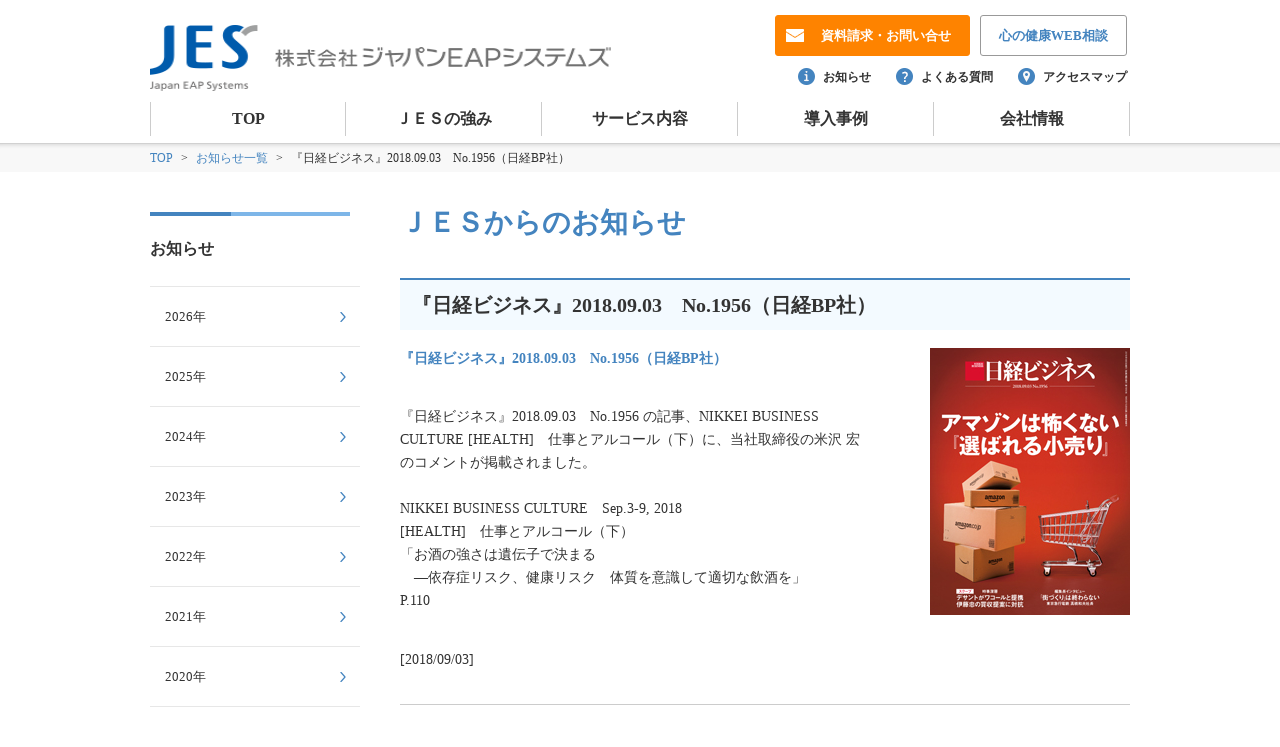

--- FILE ---
content_type: text/html; charset=UTF-8
request_url: https://www.jes.ne.jp/news/2018/0903_1029
body_size: 13147
content:
<DOCTYPE html>
<html id="top" lang="ja" prefix="og: http://ogp.me/ns# fb: http://ogp.me/ns/fb# website: http://ogp.me/ns/website#">
<head>
<meta charset="utf-8">
<title>お知らせ | ジャパンＥＡＰシステムズ(ＪＥＳ)</title>
<meta name="description" content="ジャパンＥＡＰシステムズ(ＪＥＳ)からのお知らせです。">
<meta name="keywords" content="ＥＡＰ,従業員援助プログラム,社員援助プログラム,従業員支援プログラム,社員支援プログラム,ジャパンＥＡＰシステムズ,Employee Assistance Program,ＪＥＳ">
<meta property="og:title" content="『日経ビジネス』2018.09.03　No.1956（日経BP社） | ジャパンＥＡＰシステムズ(ＪＥＳ)" >
<meta property="og:type" content=" website" >
<meta property="og:description" content="ジャパンＥＡＰシステムズ(ＪＥＳ)からのお知らせです。" >
<meta property="og:url" content="http://jes.net/news/" >
<meta property="og:image" content="/images/og_image.png" >
<meta property="og:site_name" content="お知らせ | ジャパンＥＡＰシステムズ(ＪＥＳ))" >
<meta property="og:locale" content="ja_jp" >
<link type="text/css" href="/css/common.css" rel="stylesheet" media="all">
<link type="text/css" href="/css/library.css" rel="stylesheet" media="all">
<link type="text/css" href="/css/content.css" rel="stylesheet" media="all">
<link type="text/css" href="/css/lower.css" rel="stylesheet" media="all">
</head>
<body>
<script>
	var _gaq = _gaq || [];
	_gaq.push(['_setAccount', 'UA-24405943-1']);
	_gaq.push(['_trackPageview']);
	(function() {
		var ga = document.createElement('script'); ga.type = 'text/javascript'; ga.async = true;
		ga.src = ('https:' == document.location.protocol ? 'https://www' : 'http://www') + '.google-analytics.com/ga.js';
		var s = document.getElementsByTagName('script')[0]; s.parentNode.insertBefore(ga, s);
	})();
</script>
<header class="l_header clear">
	<div class="l_header_inner">
		<div class="l_header_logo"><a href="/"><img class="logo_jes pc" src="/images/logo.png" width="466" height="66" alt="株式会社ジャパンEAPシステムズ"><img class="logo_jes sp" src="/images/logo_sp.png" width="100" height="66" alt="株式会社ジャパンEAPシステムズ"></a></div>
		<div class="l_header_btns">
			<ul class="l_list_header_btns">
				<li>
					<div class="btn_orange"><a class="ico_mail" href="/form/contact"><span class="only_pc_inline">資料請求・</span>お問い合せ</a></div>
				</li>
				<li>
					<div class="btn_white"><a href="/form/kokoroweb"><span class="only_pc_inline">心の健康</span>WEB相談</a></div>
				</li>
				<li class="only_sp">
					<div class="btn_spmenu"><a href="#"><img src="/images/sp/ico_spmenu.png" width="32" height="40" alt="MENU"></a></div>
				</li>
			</ul>
		</div>
		<div class="l_header_icons">
			<ul class="l_list_header_icons">
				<li class="ico_info"><a href="/news/2026">お知らせ</a></li>
				<li class="ico_faq"><a href="/faq.html">よくある質問</a></li>
				<li class="ico_access"><a href="/company/access.html">アクセスマップ</a></li>
			</ul>
		</div>
	</div>
</header>
<div class="l_nav_wrapper">
		<nav class="l_nav clear">
			<ul class="list_gronav">
				<li><a class="link_gronav" href="/">TOP</a></li>
				<li><a class="link_gronav" href="/jes.html">ＪＥＳの強み</a></li>
				<li><a class="link_gronav sub_menu" href="/service/index.html">サービス内容</a>
					<div class="l_nav_service">
						<p class="tit_dots"><a class="ico_link" href="/service/index.html">サービス内容</a></p>
						<ul class="list_nav_service">
						<li class="ico_service_nav01"><a href="/service/management.html">マネジメントコンサルテーション</a></li>
						<li class="ico_service_nav02"><a href="/service/rework-support.html">職場復帰支援</a></li>
						<li class="ico_service_nav03"><a href="/service/training.html">研修</a></li>
						<li class="ico_service_nav04"><a href="/service/stress-check.html">ストレスチェック</a></li>
						<li class="ico_service_nav05"><a href="/service/counseling.html">カウンセリングサービス</a></li>
						<li class="ico_service_nav06"><a href="/service/trainingcourse.html">トレーニングコース</a></li>
						<li class="ico_service_nav07"><a href="/service/emergency.html">緊急事態ストレスマネジメント</a></li>
						<li class="ico_service_nav08"><a href="/service/compliance.html">ハラスメント・コンプライアンス</a></li>
						<li class="ico_service_nav09"><a href="/service/eap-utilization.html">ＥＡＰ利用状況報告</a></li>
						<li class="ico_service_nav10"><a href="/service/promotion.html">プロモーション</a></li>
						</ul>
					</div>
				</li>
				<li><a class="link_gronav" href="/casestudy/">導入事例</a></li>
				<li><a class="link_gronav sub_menu" href="/company/index.html">会社情報</a>
					<div class="l_nav_service">
						<p class="tit_dots"><a class="ico_link" href="/company/index.html">会社情報</a></p>
						<ul class="list_nav_service">
						<li><a href="/company/index.html">ご挨拶・活動理念</a></li>
						<li><a href="/company/information.html">会社概要・沿革</a></li>
						<li><a href="/company/health.html">健康経営への取り組み</a></li>
						<li><a href="/company/access.html">アクセスマップ</a></li>
						<li><a href="/company/recruiting.html">採用情報</a></li>
						<li><a href="/company/staff.html">スタッフ紹介</a></li>
						<li><a href="/company/books.html">書籍紹介</a></li>
						<li><a href="/company/cooperation.html">提携機関（医療・相談）</a></li>
						</ul>
					</div></li>
			</ul>
		</nav>
</div>
<div class="l_main">
	<div class="l_bread">
		<div class="l_contents">
			<div xmlns:v="http://rdf.data-vocabulary.org/#">
				<ul class="list_bread">
					<li typeof="v:Breadcrumb"> <a href="/" rel="v:url" property="v:title"> TOP </a> &gt; </li>
					<li typeof="v:Breadcrumb"> <a href="/news/2026" rel="v:url" property="v:title"> お知らせ一覧 </a> &gt; </li>
					<li> <span>『日経ビジネス』2018.09.03　No.1956（日経BP社）</span> </li>
				</ul>
			</div>
		</div>
	</div>
	<div class="l_contents">
		<div class="clear block_min800">
			<main class="l_maincontents">
				<article>
					<h1 class="tit_maincontents">ＪＥＳからのお知らせ</h1>
					<h2 class="tit_sub_maincontents">『日経ビジネス』2018.09.03　No.1956（日経BP社）</h2>
					<div class="block_reading news">
						                        <div class="l_image_inline">
                            <a href="https://www.jes.ne.jp/wordpress/wp-content/uploads/2018/09/latest_nb.jpg"><img src="https://www.jes.ne.jp/wordpress/wp-content/uploads/2018/09/latest_nb.jpg"></a>
                                                    </div>
						<div class="l_text_reading">
													<h3 class="tit_reading">『日経ビジネス』2018.09.03　No.1956（日経BP社）</h3>
							<p class="text_reading"><br>
『日経ビジネス』2018.09.03　No.1956 の記事、NIKKEI BUSINESS CULTURE [HEALTH]　仕事とアルコール（下）に、当社取締役の米沢 宏のコメントが掲載されました。
<br><br>
NIKKEI BUSINESS CULTURE　Sep.3-9, 2018<br>
[HEALTH]　仕事とアルコール（下）<br>
「お酒の強さは遺伝子で決まる<br>
　―依存症リスク、健康リスク　体質を意識して適切な飲酒を」<br>
P.110<br><br></p>
							<h3 class="tit_reading"></h3>
							<p class="text_reading"></p>
							<h3 class="tit_reading"></h3>
							<p class="text_reading"></p>
														<p class="text_reading">[2018/09/03]</p>
												</div>
											</div>
					<hr>
					<p class="text_arignR mb50"><a class="link_return" href="/news/2026">お知らせ一覧に戻る</a></p>
				</article>
			</main>
			<aside class="l_sidebar">
			<nav>
				<dl class="list_sidemenu">
					<dt>お知らせ</dt>
				<dd><a href='https://www.jes.ne.jp/news/2026'>2026年</a></dd>
	<dd><a href='https://www.jes.ne.jp/news/2025'>2025年</a></dd>
	<dd><a href='https://www.jes.ne.jp/news/2024'>2024年</a></dd>
	<dd><a href='https://www.jes.ne.jp/news/2023'>2023年</a></dd>
	<dd><a href='https://www.jes.ne.jp/news/2022'>2022年</a></dd>
	<dd><a href='https://www.jes.ne.jp/news/2021'>2021年</a></dd>
	<dd><a href='https://www.jes.ne.jp/news/2020'>2020年</a></dd>
	<dd><a href='https://www.jes.ne.jp/news/2019'>2019年</a></dd>
	<dd class="act"><a href='https://www.jes.ne.jp/news/2018'>2018年</a></dd>
	<dd><a href='https://www.jes.ne.jp/news/2017'>2017年</a></dd>
	<dd><a href='https://www.jes.ne.jp/news/2016'>2016年</a></dd>
	<dd><a href='https://www.jes.ne.jp/news/2015'>2015年</a></dd>
				</dl>
			</nav>
		</aside>		</div>
		<div class="l_totop"><a class="link_pagetop" href="#top"><span>ページトップ</span></a></div>
	</div>
</div>
<footer class="l_footer">
	<div class="l_footer_inner">
		<dl class="list_footer_link l_type2c">
			<dt><a href="https://www.jes.ne.jp/service/index.html">サービス内容</a></dt>
			<dd><a href="https://www.jes.ne.jp/service/management.html">マネジメントコンサルテーション</a></dd>
			<dd><a href="https://www.jes.ne.jp/service/trainingcourse.html">トレーニングコース</a></dd>
			<dd><a href="https://www.jes.ne.jp/service/rework-support.html">職場復帰支援</a></dd>
			<dd><a href="https://www.jes.ne.jp/service/emergency.html">緊急事態ストレスマネジメント</a></dd>
			<dd><a href="https://www.jes.ne.jp/service/training.html">研修</a></dd>
			<dd><a href="https://www.jes.ne.jp/service/compliance.html">ハラスメント・コンプライアンス</a></dd>
			<dd><a href="https://www.jes.ne.jp/service/stress-check.html">ストレスチェック</a></dd>
			<dd><a href="https://www.jes.ne.jp/service/eap-utilization.html">ＥＡＰ利用状況報告</a></dd>
			<dd><a href="https://www.jes.ne.jp/service/counseling.html">カウンセリングサービス</a></dd>
			<dd><a href="https://www.jes.ne.jp/service/promotion.html">プロモーション</a></dd>
		</dl>
		<dl class="list_footer_link l_type1c">
			<dt><a href="https://www.jes.ne.jp/company/index.html">会社情報</a></dt>
			<dd><a href="https://www.jes.ne.jp/company/index.html">ご挨拶・活動理念</a></dd>
			<dd><a href="https://www.jes.ne.jp/company/information.html">会社概要・沿革</a></dd>
			<dd><a href="https://www.jes.ne.jp/company/health.html">健康経営への取り組み</a></dd>
			<dd><a href="https://www.jes.ne.jp/company/access.html">アクセスマップ</a></dd>
			<dd><a href="https://www.jes.ne.jp/company/recruiting.html">採用情報</a></dd>
			<dd><a href="https://www.jes.ne.jp/company/staff.html">スタッフ紹介</a></dd>
			<dd><a href="https://www.jes.ne.jp/company/books.html">書籍紹介</a></dd>
			<dd><a href="https://www.jes.ne.jp/company/cooperation.html">提携機関</a></dd>
		</dl>
		<ul class="list_links_footer">
			<li><a href="https://www.jes.ne.jp/jes.html">ＪＥＳの強み</a></li>
			<li><a href="https://www.jes.ne.jp/casestudy">導入事例</a></li>
			<li><a href="https://www.jes.ne.jp/eap.html">ＥＡＰとは</a></li>
			<li><a href="https://www.jes.ne.jp/news/2026">お知らせ</a></li>
			<!--li><a href="https://www.jes.ne.jp/mailmaga.html">メルマガ登録</a></li-->
		</ul>
		<div class="list_links_footer">
		<ul>
			<li><a href="https://www.jes.ne.jp/faq.html">よくある質問</a></li>
			<li><a href="/form/contact">資料請求・お問い合せ</a></li>
			<!--li><a href="https://www.jes.ne.jp/member/login">契約企業従業員専用ページ</a></li-->
		</ul>
		
		<span class="icoFB"><a target="_blank" href="https://ja-jp.facebook.com/Japan.EAP.Systems"></a>　
		<span class="icoYT"><a target="_blank" href="https://www.youtube.com/channel/UCMcY7UwmAWNGC_hZ_YdfyuA"></a></span>
		
		<!--p class="icoFB"><a target="_blank" href="https://ja-jp.facebook.com/Japan.EAP.Systems">Facebookページ</a></p-->
		</div>
		<div class="l_footer_bottom">
			<ul class="list_links_bottom">
				<li><a href="https://www.jes.ne.jp/privacy.html">個人情報保護方針</a></li>
				<li><a href="https://www.jes.ne.jp/publication.html">個人情報に関する公表事項</a></li>
				<li><a href="https://www.jes.ne.jp/humanrights.html">人権を含む人間尊重方針</a></li>
				<li><a href="https://www.jes.ne.jp/information.html">ご利用案内</a></li>
				<li><a href="https://www.jes.ne.jp/dmh.html">共同研究公表事項</a></li>
				<li><a href="https://www.jes.ne.jp/Research-Cooperation.html">研究協力公表事項</a></li>
				<li><a href="https://www.jes.ne.jp/exemption.html">免責事項</a></li>
				<li><a href="https://www.jes.ne.jp/tokuteisyotorihiki.html">特定商取引法</a></li>
				<br>
			</ul>
			<small class="l_copy">Copyright &copy; 2015 Japan EAP Systems, Inc.</small>
		</div>
	</div>
</footer><script type="text/javascript" src="/js/library.js"></script>
<script type="text/javascript" src="/js/common.js"></script>
</body>
</html>


--- FILE ---
content_type: text/css
request_url: https://www.jes.ne.jp/css/common.css
body_size: 29004
content:
@charset "UTF-8";
/* CSS Document */
/* CSS Document */
/* reset---> */
html, body, div, span, object, iframe,
h1, h2, h3, h4, h5, h6, p, blockquote, pre,
abbr, address, cite, code,
del, dfn, em, img, ins, kbd, q, samp,
small, strong, sub, sup, var,
b, i,
dl, dt, dd, ol, ul, li,
fieldset, form, label, legend,
table, caption, tbody, tfoot, thead, tr, th, td,
article, aside, canvas, details, figcaption, figure,
footer, header, hgroup, menu, nav, section, summary,
time, mark, audio, video {
  margin: 0;
  padding: 0;
  border: 0;
  outline: 0;
  font-size: 100%;
  vertical-align: baseline;
  background: transparent; }

body {
  font: 12px/1.5;
  font-family: "Lato", "sans-serif",  "ヒラギノ角ゴ Pro W3", "Hiragino Kaku Gothic Pro", "メイリオ", Meiryo,"ＭＳ Ｐゴシック";
  line-height: 1.5;
  font-size: 12px;
  color: #333333;
  -webkit-text-size-adjust: 100%;
  min-width: inherit; }

select, input, button, textarea {
  font-family: "メイリオ", Meiryo, "ヒラギノ角ゴ Pro W3", "Hiragino Kaku Gothic Pro", "ＭＳ Ｐゴシック", "MS PGothic", sans-serif; }

article, aside, details, figcaption, figure,
footer, header, hgroup, menu, nav, section {
  display: block; }

ul {
  list-style: none; }

blockquote, q {
  quotes: none; }

blockquote:before, blockquote:after,
q:before, q:after {
  content: '';
  content: none; }

a {
  margin: 0;
  padding: 0;
  font-size: 100%;
  vertical-align: baseline;
  background: transparent;
  color: #344fba;
  outline: none;
  text-decoration: none;
  -webkit-tap-highlight-color: transparent; }

/* change colours to suit your needs */
ins {
  background-color: #ff9;
  color: #000;
  text-decoration: none; }

/* change colours to suit your needs */
mark {
  background-color: #ff9;
  color: #000;
  font-style: italic;
  font-weight: bold; }

del {
  text-decoration: line-through; }

abbr[title], dfn[title] {
  border-bottom: 1px dotted;
  cursor: help; }

table {
  border-collapse: collapse;
  border-spacing: 0; }

/* change border colour to suit your needs */
hr {
  display: block;
  height: 1px;
  border: 0;
  border-top: #cccccc solid 1px;
  margin: 1em 0 15px;
  padding: 0; }

input, select {
  -webkit-tap-highlight-color: transparent;
  vertical-align: middle; }

input[type="radio"] {
  display: none; }

input[type="radio"] + label,
input[type="radio"] + span,
input[type="radio"]:disabled + span {
  background: url(/images/design_radio.png) 0 0px no-repeat;
  /*width:15px;
	height:18px;*/
  padding: 0 20px 2px; }

input[type="radio"]:checked + label,
input[type="radio"]:checked + span,
input[type="radio"]:disabled + input[type="hidden"] + span {
  background: url(/images/design_radio.png) 0 -22px no-repeat; }

input[type="radio"]:disabled + input[type="hidden"] + span {
  padding-left: 22px; }

small {
  font-size: 90%; }

/* <---reset */
/* CSS Document */
/* header */
.l_header {
  width: 100%;
  background: #FFFFFF; }

.l_header_inner {
  max-width: 980px;
  margin: 0 auto;
  overflow: hidden;
  position: relative;
  padding: 15px 0 7px; }

.l_header_logo {
  float: left;
  margin-top: 10px; }

.logo_jes.sp {
  display: none; }

.l_header_btns {
  float: right; }

.l_header_icons {
  float: right; }

.l_list_header_btns, .l_header_icons {
  clear: right;
  margin-right: 3px; }

.l_list_header_btns li {
  float: left;
  margin-left: 10px; }

.l_list_header_btns li:first-child {
  margin-left: 0; }

.l_list_header_icons {
  margin-top: 12px; }

.l_list_header_icons li {
  float: left;
  margin-left: 5px; }

.l_list_header_icons li:first-child {
  margin-left: 0; }

/* nav */
.l_nav_wrapper {
  widows: 100%;
  border-bottom: #d1d1d1 solid 1px; }

.l_nav {
  clear: both;
  display: block;
  padding: 4px 0 0;
  position: relative;
  max-width: 980px;
  margin: 0 auto; }

.l_nav_service {
  width: 100%;
  -webkit-box-sizing: border-box;
  -moz-box-sizing: border-box;
  box-sizing: border-box;
  border: #7eb6e8 solid 4px;
  background: #ffffff;
  clear: both;
  padding: 5px 26px;
  overflow: hidden;
  float: left;
  position: absolute;
  left: 0;
  top: 44px;
  z-index: 100000;
  display: none; }
  .l_nav_service .tit_dots {
    margin-bottom: 10px;
    font-weight: bold;
    margin-top: 10px; }

/* footer */
.l_footer {
  width: 100%;
  background: #4484bf;
  clear: both;
  overflow: hidden;
  z-index: 1000; }

.l_footer_inner {
  max-width: 980px;
  margin: 0 auto 0;
  overflow: hidden;
  padding: 24px 0 10px;
  z-index: 1000; }

.l_type2c {
  width: 41%;
  float: left;
  margin-right: 5%; }

.l_type2c dd {
  display: inline-block;
  vertical-align: top; }

.l_type2c dd:nth-child(2n) {
  width: 48%; }

.l_type2c dd:nth-child(2n-1) {
  width: 50%; }

.l_type1c {
  width: 11%;
  float: left;
  margin-right: 6.5%; }

.l_footer_bottom {
  padding-top: 34px;
  clear: both; }

.l_copy {
  float: right;
  color: #ffffff;
  font-size: 11px; }

/*l_main*/
.l_kv_wrapper {
  border-bottom: #e7e7e7 solid 1px;
  background: #f3f3f3;
  height: 363px;
  margin-bottom: 80px; }

.l_kv {
  background: #FFFFFF;
  max-width: 1280px;
  margin: 0 auto; }

.l_totop {
  float: right;
  margin-top: 10px;
  z-index: 100; }

.l_block_bg {
  background: url(../images/bg_line_blue.png) 0 0 repeat;
  padding: 30px 0 30px; }

.l_contents {
  max-width: 980px;
  margin: 0 auto; }

.l_type_info {
  width: 67%;
  float: left; }

.l_type_member {
  width: 30%;
  float: right; }

.l_block {
  width: 48.6%;
  float: left;
  margin-bottom: 20px; }

.l_block:nth-of-type(2n) {
  float: right; }

.l_white_area {
  padding: 66px 0 36px; }

.l_bread {
  background: #f8f8f8;
  padding: 5px 0;
  /* box-shadow */
  box-shadow: rgba(0, 0, 0, 0.2) 0px 5px 5px -5px inset;
  -webkit-box-shadow: rgba(0, 0, 0, 0.2) 0px 5px 5px -5px inset;
  -moz-box-shadow: rgba(0, 0, 0, 0.2) 0px 5px 5px -5px inset; }

/*----------------------*/
.l_maincontents {
  width: 730px;
  float: right;
  padding: 40px 0 50px; }

.l_sidebar {
  width: 210px;
  float: left;
  padding: 40px 0 50px; }

.l_contents_head {
  max-width: 980px;
  margin: 0 auto;
  padding: 30px 0 25px; }

.l_text_inline {
  overflow: hidden; }

/* CSS Document */
/*-------------------------------------------------
	module.scss

	-icon
	-logo
	-image
	-label
	-btn
	-title
	-text
	-list
	-block
-------------------------------------------------*/
.clear:after {
  content: '.';
  display: block;
  clear: both;
  visibility: hidden;
  height: 0; }

.mb0 {
  margin-bottom: 0 !important; }

.mb10 {
  margin-bottom: 10px; }

.mb20 {
  margin-bottom: 20px; }

.mb25 {
  margin-bottom: 25px; }

.mb35 {
  margin-bottom: 35px; }

.mb50 {
  margin-bottom: 50px; }

.mb60 {
  margin-bottom: 60px; }

.mb80 {
  margin-bottom: 80px; }

.mt60 {
  margin-top: 60px; }

/*-------------------------------------------------
	-レスポンシブ関連
-------------------------------------------------*/
.only_pc {
  display: block; }

.only_pc_inline {
  display: inline; }

.only_sp {
  display: none; }

/*-------------------------------------------------
	-icon
-------------------------------------------------*/
.ico_mail {
  background: url(../images/icon/icon_mail.png) 10px center no-repeat; }

.ico_info a, .ico_faq a, .ico_access a {
  padding: 5px 0 5px 45px;
  font-size: 12px;
  font-weight: bold;
  color: #333333; }

.ico_info a:hover, .ico_faq a:hover, .ico_access a:hover {
  color: #fe8300; }

.ico_info a {
  background: url(../images/icon/icon_info.png) 20px center no-repeat; }

.ico_faq a {
  background: url(../images/icon/icon_question.png) 20px center no-repeat; }

.ico_access a {
  background: url(../images/icon/icon_access.png) 20px center no-repeat; }

.ico_info a:hover {
  background: url(../images/icon/icon_info_on.png) 20px center no-repeat; }

.ico_faq a:hover {
  background: url(../images/icon/icon_question_on.png) 20px center no-repeat; }

.ico_access a:hover {
  background: url(../images/icon/icon_access_on.png) 20px center no-repeat; }

.ico_link {
  background: url(../images/icon/icon_link.png) 0 center no-repeat;
  padding-left: 22px;
  color: #4484bf;
  font-size: 16px; }

.ico_link:hover {
  color: #fe8300;
  background: url(../images/icon/icon_link_on.png) 0 center no-repeat; }

.ico_tel {
  background: url(../images/icon/icon_tel.png) 0 center no-repeat;
  padding-left: 28px; }

/*-------------------------------------------------
	-image
-------------------------------------------------*/
.image_sample {
  border: #cccccc solid 1px;
  width: 100%;
  height: 120px;
  -webkit-box-sizing: border-box;
  -moz-box-sizing: border-box;
  box-sizing: border-box;
  text-align: center;
  margin-bottom: 11px; }
  .image_sample img {
    height: 100%;
    width: auto; }

.image_illust {
  margin-bottom: 11px; }

.image_sample a:hover, .image_illust a:hover {
  filter: alpha(opacity=70);
  -ms-filter: "alpha(opacity=$num*10)";
  -moz-opacity: 0.7;
  opacity: 0.7; }

.image_sample.img_none {
  background: url(../images/bg_comingsoon.png) center center no-repeat #f8f8f8; }

.image_service01 {
  background: url(../images/il_service01.png) center 50px no-repeat;
  padding-top: 178px; }

.image_service02 {
  background: url(../images/il_service02.png) center 17px no-repeat;
  padding-top: 95px; }

.image_service03 {
  background: url(../images/il_service03.png) center 17px no-repeat;
  padding-top: 95px; }

.image_service04 {
  background: url(../images/il_service04.png) center 17px no-repeat;
  padding-top: 95px; }

.image_service05 {
  background: url(../images/il_service05.png) center 17px no-repeat;
  padding-top: 95px; }

.image_service06 {
  background: url(../images/il_service06.png) center 17px no-repeat;
  padding-top: 95px; }

.image_service07 {
  background: url(../images/il_service07.png) center 17px no-repeat;
  padding-top: 95px; }

a:hover .image_service01 {
  background: url(../images/il_service01_on.png) center 50px no-repeat; }

a:hover .image_service02 {
  background: url(../images/il_service02_on.png) center 17px no-repeat; }

a:hover .image_service03 {
  background: url(../images/il_service03_on.png) center 17px no-repeat; }

a:hover .image_service04 {
  background: url(../images/il_service04_on.png) center 17px no-repeat; }

a:hover .image_service05 {
  background: url(../images/il_service05_on.png) center 17px no-repeat; }

a:hover .image_service06 {
  background: url(../images/il_service06_on.png) center 17px no-repeat; }

a:hover .image_service07 {
  background: url(../images/il_service07_on.png) center 17px no-repeat; }

/*-------------------------------------------------
	-label
-------------------------------------------------*/
.label_lesson, .label_release, .label_seles, .label_report, .label_other, .label_new, .label_failure, .label_restore {
  display: inline-block;
  -moz-border-radius: 3px;
  -webkit-border-radius: 3px;
  -o-border-radius: 3px;
  -ms-border-radius: 3px;
  border-radius: 3px;
  color: #ffffff;
  text-align: center;
  width: 54px;
  height: 16px;
  line-height: 16px;
  font-size: 10px; }

.label_lesson {
  background: #4484bf; }

.label_release {
  background: #e3a829; }

.label_seles {
  background: #e66f6f; }

.label_report {
  background: #31a8a1; }

.label_other {
  background: #9fa0a0; }

.label_failure {
  background: #fe8300; }

.label_restore {
  background: #fe8300; }

.label_option {
  display: inline-block;
  -moz-border-radius: 3px;
  -webkit-border-radius: 3px;
  -o-border-radius: 3px;
  -ms-border-radius: 3px;
  border-radius: 3px;
  color: #ffffff;
  float: right;
  height: 20px;
  line-height: 20px;
  font-size: 12px;
  padding: 2px 5px;
  background: #bf4444; }

.label_new {
  background: #e66f6f;
  float: right; }

/*-------------------------------------------------
	-btn
-------------------------------------------------*/
.btn_orange a {
  background: #fe8300;
  border: #fe8300 solid 1px;
  -moz-border-radius: 3px;
  -webkit-border-radius: 3px;
  -o-border-radius: 3px;
  -ms-border-radius: 3px;
  border-radius: 3px;
  display: block;
  padding: 10px 18px;
  color: #ffffff;
  font-size: 13px;
  font-weight: bold; }

.btn_orange .ico_mail {
  background: url(../images/icon/icon_mail.png) 10px center no-repeat #fe8300;
  padding-left: 45px; }

.btn_orange a:hover {
  background: url(../images/icon/icon_mail.png) 10px center no-repeat #ffa92d;
  border: #ffa92d solid 1px; }

/*-------------------------------------------------
	2020.10.22 追加
-------------------------------------------------*/

 .btn_orange1 a {
  background: #fe8300;
  border: #fe8300 solid 1px;
  -moz-border-radius: 3px;
  -webkit-border-radius: 3px;
  -o-border-radius: 3px;
  -ms-border-radius: 3px;
  border-radius: 3px;
  display: block;
  padding: 10px 18px;
  color: #ffffff;
  font-size: 13px;
  font-weight: bold; }



.btn_orange1 a:hover {
  border: #ffa92d solid 1px; }

/*-------------------------------------------------
	2020.10.22 追加ここまで
-------------------------------------------------*/


.btn_white a {
  background: #ffffff;
  -moz-border-radius: 3px;
  -webkit-border-radius: 3px;
  -o-border-radius: 3px;
  -ms-border-radius: 3px;
  border-radius: 3px;
  border: #999999 solid 1px;
  display: block;
  padding: 10px 18px;
  color: #4484bf;
  font-size: 13px;
  font-weight: bold;
  text-align: center; }

.btn_white a:hover {
  background: #4484bf;
  color: #ffffff; }

.btn_white.type_arrow a {
  background: url(../images/icon/ico_arrow_blue_s.png) 90% center no-repeat #ffffff; }

.btn_white.type_arrow a:hover {
  background: url(../images/icon/ico_arrow_s.png) 90% center no-repeat #4484bf;
  color: #ffffff; }

.btn_gray {
  width: 140px;
  height: 38px;
  margin: 0 auto; }
  .btn_gray a, .btn_gray input {
    background: #f3f3f3;
    -moz-border-radius: 3px;
    -webkit-border-radius: 3px;
    -o-border-radius: 3px;
    -ms-border-radius: 3px;
    border-radius: 3px;
    border: #999999 solid 1px;
    display: block;
    width: 100%;
    height: 100%;
    color: #333333;
    font-size: 13px;
    font-weight: bold;
    text-align: center;
    line-height: 38px; }
  .btn_gray a:hover {
    background: #4484bf;
    color: #ffffff; }
  .btn_gray.form {
    width: auto;
    height: auto; }
    .btn_gray.form input {
      width: 140px;
      height: 38px; }

.btn_blue {
  width: 230px;
  height: 40px;
  margin: 0 auto; }
  .btn_blue a, .btn_blue input {
    color: #ffffff;
    text-align: center;
    display: block;
    width: 100%;
    height: 100%;
    line-height: 40px;
    font-size: 14px;
    background: url(../images/icon/ico_arrow.png) 95% center #4484bf no-repeat;
    -moz-border-radius: 3px;
    -webkit-border-radius: 3px;
    -o-border-radius: 3px;
    -ms-border-radius: 3px;
    border-radius: 3px; }
  .btn_blue input {
    border: none; }
  .btn_blue a:hover, .btn_blue input:hover {
    background: url(../images/icon/ico_arrow.png) 95% center #4f9eed no-repeat; }
  .btn_blue.type_long {
    width: 260px; }
  .btn_blue.form {
    width: auto;
    height: auto; }
    .btn_blue.form input {
      width: 230px;
      height: 40px; }
  .btn_blue.form_comp {
    margin-top: 32px; }

.block_btns_return li {
  float: left;
  margin-left: 60px; }

/*-------------------------------------------------
	-title
-------------------------------------------------*/
.tit_dots {
  background: url(../images/line_dot.png) 0 100% repeat-x;
  padding: 4px 0 9px;
  margin-bottom: 24px; }

.tit_contents {
  font-size: 20px;
  color: #4484bf;
  text-align: center;
  margin-bottom: 22px; }

.tit_service, .tit_service_small {
  color: #4484bf;
  font-size: 20px;
  font-weight: bold; }

a:hover .tit_service, a:hover .tit_service_small {
  color: #ffffff; }

.tit_service_small {
  font-size: 14px; }

.tit_nomal, .tit_company a {
  font-size: 20px;
  color: #4484bf;
  display: inline-block; }

.tit_line {
  background: url(../images/line_title.png) 0 100% no-repeat;
  padding: 18px 0;
  margin-bottom: 20px; }

.tit_companyinfo {
  float: left;
  width: 33%;
  padding: 58px 0 0; }

.tit_company {
  margin-bottom: 7px; }

.tit_company a {
  font-size: 14px;
  font-weight: bold; }

.tit_company a:hover {
  color: #fe8300; }

.tit_normal {
  font-weight: bold;
  font-size: 14px;
  margin-bottom: 10px; }

.tit_sample {
  margin-bottom: 8px; }

.tit_bold {
  display: inline-block;
  font-weight: bold;
  margin-right: 5px; }

/*-------------------------------------------------
	-text
-------------------------------------------------*/
.text_catch {
  font-size: 30px;
  text-align: center;
  margin-bottom: 20px;
  font-weight: bold;
  line-height: 1.3;
  letter-spacing: -0.2px; }

.text_catch1 {
  font-size: 35px;
  text-align: left;
  margin-left: 30px;
  margin-bottom: 20px;
  font-weight: bold;
  line-height: 1.3;
  letter-spacing: -0.2px; }


.text_subcatch {
  font-size: 14px;
  text-align: center;
  margin-bottom: 50px;
  line-height: 1.7; }

.text_service {
  color: #4484bf;
  font-size: 12px;
  margin-top: 5px; }

a:hover .text_service {
  color: #FFFFFF; }

.text_red {
  color: #e66f6f;
  font-size: 11px; }

.text_normal {
  line-height: 1.6;
  font-size: 14px; }

.text_company {
  line-height: 1.4;
  font-size: 11px;
  margin-bottom: 10px; }

.text_tel span,
.text_tel a {
  color: #333333;
  font-weight: bold;
  font-size: 22px;
  font-family: Arial, Helvetica, sans-serif; }

.text_cooplation {
  margin-bottom: 36px; }

/*-------------------------------------------------
	-list
-------------------------------------------------*/
.list_gronav {
  display: block;
  width: 100%;
  -webkit-box-sizing: border-box;
  -moz-box-sizing: border-box;
  box-sizing: border-box; }

.list_gronav li {
  display: block;
  float: left;
  width: 20%;
  -webkit-box-sizing: border-box;
  -moz-box-sizing: border-box;
  box-sizing: border-box;
  padding-bottom: 7px; }

.list_gronav li .link_gronav {
  border-right: #cccccc solid 1px; }

.list_gronav li .link_gronav:hover {
  color: #4484bf; }

.list_gronav li:first-child .link_gronav {
  border-left: #cccccc solid 1px; }

/*list_nav_service*/
.list_nav_service {
  float: left; }

.list_nav_service li {
  display: block;
  float: left;
  width: 33%; }

.list_nav_company li {
  display: block;
  float: left;
  width: 25%; }

.list_nav_service li a {
  color: #333333;
  font-weight: bold;
  padding: 5px 10px 5px 8px;
  width: 100%;
  -webkit-box-sizing: border-box;
  -moz-box-sizing: border-box;
  box-sizing: border-box;
  display: block;
  font-size: 13px;
  background: url(../images/icon/ico_arrow_blue.png) right center no-repeat; }

.list_nav_company li a {
  color: #333333;
  font-weight: bold;
  padding: 10px 10px 10px 8px;
  width: 100%;
  -webkit-box-sizing: border-box;
  -moz-box-sizing: border-box;
  box-sizing: border-box;
  display: block;
  font-size: 13px;
  background: url(../images/icon/ico_arrow_blue.png) 90% center no-repeat; }

.list_nav_service li a:hover {
  background: url(../images/icon/ico_arrow_orange.png) right center no-repeat;
  color: #fe8300; }

.list_nav_company li a:hover {
  background: url(../images/icon/ico_arrow_orange.png) 90% center no-repeat;
  color: #fe8300; }

.list_nav_service li a:before {
  content: " ";
  display: inline-block;
  width: 48px;
  height: 40px;
  vertical-align: middle; }

.list_three {
  margin-bottom: 100px;
  overflow: hidden; }

.list_three li {
  float: left;
  width: 30%;
  margin-left: 5%; }
  .list_three li:first-child {
    margin-left: 0; }

.list_three figure {
  margin-bottom: 20px; }

.list_three .btn_blue {
  width: 100%; }

.list_normal li {
  margin-left: 2em;
  font-size: 14px;
  list-style: disc; }

.ico_service_nav01 a:before {
  background: url(../images/icon/ico_service_nav01.png) 0 0 no-repeat; }

.ico_service_nav02 a:before {
  background: url(../images/icon/ico_service_nav02.png) 0 0 no-repeat; }

.ico_service_nav03 a:before {
  background: url(../images/icon/ico_service_nav03.png) 0 0 no-repeat; }

.ico_service_nav04 a:before {
  background: url(../images/icon/ico_service_nav04.png) 0 0 no-repeat; }

.ico_service_nav05 a:before {
  background: url(../images/icon/ico_service_nav05.png) 0 0 no-repeat; }

.ico_service_nav06 a:before {
  background: url(../images/icon/ico_service_nav06.png) 0 0 no-repeat; }

.ico_service_nav07 a:before {
  background: url(../images/icon/ico_service_nav07.png) 0 0 no-repeat; }

.ico_service_nav08 a:before {
  background: url(../images/icon/ico_service_nav08.png) 0 0 no-repeat; }

.ico_service_nav09 a:before {
  background: url(../images/icon/ico_service_nav09.png) 0 0 no-repeat; }

.ico_service_nav10 a:before {
  background: url(../images/icon/ico_service_nav10.png) 0 0 no-repeat; }

.ico_service_nav01 a:hover:before {
  background: url(../images/icon/ico_service_nav01_on.png) 0 0 no-repeat; }

.ico_service_nav02 a:hover:before {
  background: url(../images/icon/ico_service_nav02_on.png) 0 0 no-repeat; }

.ico_service_nav03 a:hover:before {
  background: url(../images/icon/ico_service_nav03_on.png) 0 0 no-repeat; }

.ico_service_nav04 a:hover:before {
  background: url(../images/icon/ico_service_nav04_on.png) 0 0 no-repeat; }

.ico_service_nav05 a:hover:before {
  background: url(../images/icon/ico_service_nav05_on.png) 0 0 no-repeat; }

.ico_service_nav06 a:hover:before {
  background: url(../images/icon/ico_service_nav06_on.png) 0 0 no-repeat; }

.ico_service_nav07 a:hover:before {
  background: url(../images/icon/ico_service_nav07_on.png) 0 0 no-repeat; }

.ico_service_nav08 a:hover:before {
  background: url(../images/icon/ico_service_nav08_on.png) 0 0 no-repeat; }

.ico_service_nav09 a:hover:before {
  background: url(../images/icon/ico_service_nav09_on.png) 0 0 no-repeat; }

.ico_service_nav10 a:hover:before {
  background: url(../images/icon/ico_service_nav10_on.png) 0 0 no-repeat; }

.list_footer_link dt {
  border-bottom: #ffffff solid 1px;
  margin-bottom: 12px; }

.list_footer_link dt a {
  display: inline-block;
  font-weight: bold;
  font-size: 12px;
  background: url(../images/icon/ico_arrow.png) left center no-repeat;
  padding: 5px 0 5px 10px; }

.list_footer_link dd {
  margin-bottom: 2px;
  text-indent: -4px; }

.list_footer_link dd a:before {
  content: '・';
  display: inline; }

.list_footer_link dt a, .list_footer_link dd a, .list_links_footer a {
  color: #ffffff; }

.list_footer_link dt a:hover, .list_footer_link dd a:hover, .list_links_footer a:hover {
  filter: alpha(opacity=70);
  -ms-filter: "alpha(opacity=$num*10)";
  -moz-opacity: 0.7;
  opacity: 0.7; }

.list_links_footer {
  display: block;
  float: left;
  width: 16%; }

.list_links_footer a {
  display: inline-block;
  background: url(../images/icon/ico_arrow.png) left center no-repeat;
  padding: 0 0 0 10px;
  font-weight: bold;
  font-size: 12px; }

.list_links_footer .icoFB {
  margin-top: 10px; }

.list_links_footer .icoFB a {
  background: url(../images/icon/logo_fb02.png) 0 0 no-repeat;
  padding: 25px 4px 2px 31px; }
  
 .list_links_footer .icoYT {
  margin-top: 10px; }

.list_links_footer .icoYT a {
  background: url(../images/icon/logo_youtube.png) 0 0 no-repeat;
  padding:  25px 0px 0px 89px; }
  

.list_links_footer li {
  padding: 7px 0; }

.list_links_footer li:first-child {
  padding: 5px 0 7px; }

.list_links_bottom li {
  float: left;
  padding: 0 10px;
  border-left: #8aa5c2 solid 1px;
  line-height: 1.0; }

.list_links_bottom li:first-child {
  border-left: none; }

.list_links_bottom a {
  width: 100%;
  color: #ffffff;
  display: inline-block;
  line-height: 1.0; }

.list_info li {
  margin-top: 18px; }

.list_info li:first-child {
  margin-top: 0; }

.list_info time {
  width: 63px;
  font-size: 10px;
  color: #333333;
  display: inline-block; }

.list_info p {
  display: inline-block;
  color: #333333; }

.list_info a:hover p {
  color: #fe8300;
  text-decoration: underline; }

.list_article li {
  width: 49%;
  height: 220px; }

.list_article li:nth-child(2n-1) {
  float: left; }

.list_article li:nth-child(2n) {
  float: right; }

.list_top_bnr {
  vertical-align: bottom;
  display: inline-block;
  float: left; }

.list_top_bnr li:not(.not) {
  padding-top: 0; }


.list_top_bnr li {
  float: left;
  margin-right: 14px;
  padding-top: 20px; }

.list_top_bnr a:hover {
  filter: alpha(opacity=70);
  -ms-filter: "alpha(opacity=$num*10)";
  -moz-opacity: 0.7;
  opacity: 0.7; }

.list_bread a {
  color: #4484bf;
  padding-right: 5px; }

.list_bread li {
  display: inline-block;
  padding-right: 5px; }


  /*2021.06.23追加*/
.footer_bnr li {
 margin:-35px;
    padding:0;
    list-style:none;
    float:left;
    }

.footer_bnr li {
 width:242px; /* 表示する画像の最大横幅を指定 */
    height:74px; /* 表示する画像の最大縦幅を指定 */
    position:relative;
    }

.footer_bnr img {
 position:absolute;
    left:0;
    right:0;
    bottom:0;
    margin:auto;
    }

.footer_bnr a:hover {
  filter: alpha(opacity=70);
  -ms-filter: "alpha(opacity=$num*10)";
  -moz-opacity: 0.7;
  opacity: 0.7; }

/* ここまで */


/*-------------------------------------------------
	-block
-------------------------------------------------*/
.block_service {
  float: left;
  width: 30%;
  text-align: center; }

.block_service div {
  width: 100%; }

.block_service a {
  display: block;
  border: #4484bf solid 3px;
  background: #ffffff;
  width: 100%;
  height: 100%;
  -webkit-box-sizing: border-box;
  -moz-box-sizing: border-box;
  box-sizing: border-box; }

.block_service a:hover {
  background: #7eb6e8; }

.block_service.type01 {
  height: 290px; }

.block_service.type02 {
  width: 22.3%;
  margin-left: 1%;
  margin-bottom: 10px;
  height: 140px; }

.block_line {
  border: #4f9eed solid 3px;
  min-height: 268px;
  -moz-border-radius: 3px;
  -webkit-border-radius: 3px;
  -o-border-radius: 3px;
  -ms-border-radius: 3px;
  border-radius: 3px;
  -webkit-box-sizing: border-box;
  -moz-box-sizing: border-box;
  box-sizing: border-box;
  padding: 6px 17px; }

.block_companyinfo {
  border: #4f9eed solid 3px;
  -moz-border-radius: 3px;
  -webkit-border-radius: 3px;
  -o-border-radius: 3px;
  -ms-border-radius: 3px;
  border-radius: 3px;
  background: #f3faff;
  padding: 0 20px;
  margin-bottom: 38px; }

.block_companyinfo hr {
  clear: both; }

.block_company {
  font-style: normal;
  float: left;
  width: 33%;
  padding: 22px 20px 22px 20px;
  -webkit-box-sizing: border-box;
  -moz-box-sizing: border-box;
  box-sizing: border-box; }

.block_maincontents {
  margin-bottom: 50px; }

.block_min800 {
  min-height: 720px; }

/*-------------------------------------------------
	-link
-------------------------------------------------*/
.link_pagetop {
  display: block;
  color: #ffffff;
  -moz-border-radius: 3px 3px 0 0;
  -webkit-border-radius: 3px 3px 0 0;
  -o-border-radius: 3px 3px 0 0;
  -ms-border-radius: 3px 3px 0 0;
  border-radius: 3px 3px 0 0;
  width: 120px;
  font-size: 11px;
  background: url(../images/icon/ico_arrow_top.png) 14px center no-repeat #4484bf;
  padding: 8px 0 8px 35px;
  -webkit-box-sizing: border-box;
  -moz-box-sizing: border-box;
  box-sizing: border-box; }

.link_more, .link_more12, .link_more_intit {
  background: url(../images/icon/icon_link.png) left center no-repeat;
  padding: 0 0 0 18px;
  color: #333333;
  font-size: 16px;
  font-weight: bold; }

.text_reading .link_more, .text_reading .link_more12, .text_reading .link_more_intit {
  font-size: 14px; }

.text_reading1 {
margin-left: 90px; 
float: left; 
  display: flex;
vertical-align: top;
}


.text_reading2 {
/* display: inline-block; */

width: 700px; 
font-size: 15px;
font-weight: bold;
line-height:2.5em;
background: url(../images/icon/icon_link.png) left center no-repeat;
 /* 上　右　下　左20 */
vertical-align:middle;
padding: 0px 0px 0px 20px; }

.link_more12 {
  font-size: 12px; }

.link_more:hover, .link_more12:hover, .link_more_intit:hover {
  background: url(../images/icon/icon_link_on.png) left center no-repeat;
  color: #fe8300; }

.link_anchor {
  background: url(../images/icon/icon_anchor.png) left center no-repeat;
  padding: 0 0 0 18px;
  color: #333333;
  font-size: 16px;
  font-weight: bold; }

.link_anchor:hover {
  background: url(../images/icon/icon_anchor_on.png) left center no-repeat;
  color: #fe8300; }

.link_more_intit {
  font-size: 12px;
  float: right;
  margin-top: 5px; }

.link_gronav {
  display: inline-block;
  width: 100%;
  font-size: 16px;
  font-weight: bold;
  -webkit-box-sizing: border-box;
  -moz-box-sizing: border-box;
  box-sizing: border-box;
  text-align: center;
  padding: 5px 0;
  color: #333333; }
  .link_gronav.menu_act {
    color: #4484bf; }

.ico_slide {
  display: none; }

.link_outer {
  background: url(../images/icon/ico_outerlink.png) top left no-repeat;
  padding-left: 22px;
  color: #333333;
  font-size: 14px;
  font-weight: bold; }

.over {
  background: url(../images/bg_gronav_over.png) center bottom no-repeat; }

.text_reading_wrapper {
  min-height: 300px; }

.text_link {
  color: #4484bf;
  font-weight: bold; }

.indent_list li,
.indent_text {
  padding: 0 0 0 1em;
  text-indent: -1em; }


--- FILE ---
content_type: text/css
request_url: https://www.jes.ne.jp/css/content.css
body_size: 32198
content:
@charset "UTF-8";
/* CSS Document */
.text_bold {
  font-weight: bold; }

.l_header_inner,
.l_footer_inner,
.l_nav,
.l_contents {
  width: 980px; }

.l_maincontents {
  padding: 30px 0 50px; }

.center {
  text-align: center; }

.list_sidemenu {
  background: url(../images/line_sidemenu.png) 0 0 no-repeat;
  border-bottom: #e7e7e7 solid 1px; }
  .list_sidemenu dt {
    padding: 25px 0;
    font-size: 16px;
    font-weight: bold; }
    .list_sidemenu dt a {
      color: #333333; }
    .list_sidemenu dt a:hover {
      color: #fe8300; }
  .list_sidemenu dd {
    border-top: #e7e7e7 solid 1px; }
  .list_sidemenu dd a,
  .list_sidemenu dd span {
    display: block;
    padding: 20px 20px 20px 15px;
    font-size: 13px; }
  .list_sidemenu dd a {
    color: #333333;
    background: url(../images/icon/ico_arrow_blue.png) right center no-repeat; }
  .list_sidemenu dd a:hover {
    color: #fe8300;
    background: url(../images/icon/ico_arrow_orange.png) right center no-repeat; }
  .list_sidemenu dd.act span,
  .list_sidemenu dd.act a {
    background: #f3faff;
    color: #4484bf; }

.tit_maincontents {
  font-size: 28px;
  color: #4484bf;
  margin-bottom: 34px; }
  .tit_maincontents span {
    font-size: 20px; }

.tit_sub_maincontents {
  border-top: #4484bf solid 2px;
  background: #f3faff;
  padding: 10px 12px;
  font-size: 20px;
  font-weight: bold;
  margin-bottom: 18px; }

.list_table01 {
  border: #cccccc solid 1px;
  margin: 0 0 58px; }
  .list_table01 th {
    background: #f8f8f8;
    padding: 11px 22px;
    box-sizing: border-box;
    min-width: 143px;
    font-size: 14px;
    text-align: left;
    border: #cccccc solid 1px;
    border-right: none;
    vertical-align: top; }
  .list_table01 td {
    padding: 11px 20px;
    font-size: 14px;
    border: #cccccc solid 1px;
    border-left: none;
    line-height: 1.6; }

/*list_table02*/
.list_table02 {
  width: 100%; }
  .list_table02 tr {
    background: url(../images/line_dot.png) 0 100% repeat-x; }
  .list_table02 th {
    padding: 15px 0;
    box-sizing: border-box;
    width: 173px;
    font-size: 12px;
    text-align: left; }
    .list_table02 th time {
      margin-right: 10px; }
    .list_table02 th span {
      font-size: 11px; }
  .list_table02 td {
    padding: 15px 0;
    font-size: 14px;
    line-height: 1.4; }
  .list_table02 tr:first-child th,
  .list_table02 tr:first-child td {
    padding: 0 0 15px; }
  .list_table02 a {
    color: #4484bf; }

.list_table03 {
  border: #d9e6ef solid 1px;
  border-top: none;
  margin: 0 0 13px;
  display: table;
  width: 100%; }
  .list_table03 .tr {
    display: table-row; }
  .list_table03 .th {
    display: table-cell;
    background: #f4fafe;
    padding: 20px 20px;
    box-sizing: border-box;
    width: 210px;
    font-size: 14px;
    text-align: left;
    border: #d9e6ef solid 1px;
    border-bottom: none;
    border-left: none;
    border-right: none;
    vertical-align: top; }
  .list_table03 .th1 {
    display: table-cell;
    background: #f4fafe;
    padding: 20px 20px;
    box-sizing: border-box;
    width: 170px;
    font-size: 14px;
    text-align: left;
    border: #d9e6ef solid 1px;
    border-bottom: none;
    border-left: none;
    border-right: none;
    vertical-align: top; }

   .list_table03 .th2 {
    display: table-cell;
    background: #f4fafe;
    padding: 15px 10px;
    box-sizing: border-box;
    width: 120px;
    font-size: 14px;
    text-align: left;
    border: #d9e6ef solid 1px;
    border-bottom: none;
    border-left: none;
    border-right: none;
    vertical-align: top; }

  .list_table03 .td {
    display: table-cell;
    padding: 20px 19px;
    font-size: 14px;
    border: #d9e6ef solid 1px;
    border-bottom: none;
    border-left: none;
    border-right: none; }
    .list_table03 .td label + label {
      margin-left: 20px; }

   .list_table03 .td1 {
    display: table-cell;
    padding: 20px 19px;
    font-size: 14px;
    border: #d9e6ef solid 1px;
    border-bottom: none;
    border-left: none;
    border-right: none;
    line-height: 200%;  }
  .list_table03 .td1 label + label {
    margin-left: 20px;
    line-height: 200%;  }


.list_table04 {
  border: #cccccc solid 1px;
  margin: 0 0 58px; }
  .list_table04 th,
  .list_table04 td {
    vertical-align: middle; }
  .list_table04 th {
    background: #f8f8f8;
    padding: 11px 22px;
    box-sizing: border-box;
    min-width: 143px;
    font-size: 14px;
    text-align: left;
    border: #cccccc solid 1px; }
  .list_table04 td {
    padding: 11px 20px;
    font-size: 14px;
    border: #cccccc solid 1px;
    border-left: none;
    line-height: 1.6; }


/* 20211011追加 */
.list_table05 {
  border: #cccccc solid 1px;
  margin: 0 0 58px; }
  .list_table05 th,
  .list_table05 td {
    vertical-align: middle; }
  .list_table05 th {
    background: #f8f8f8;
    padding: 8px 15px;
    box-sizing: border-box;
    min-width: 143px;
    font-size: 13px;
    text-align: left;
    border: #cccccc solid 1px; }
  .list_table05 .th1 {
    display: inline;
     background: #f8f8f8;
    padding: 8px 15px;
    box-sizing: border-box;
    min-width: 100px;
    font-size: 13px;
    text-align: left;
    border: #cccccc solid 1px; }
  .list_table05 td {
    padding: 8px 15px;
    font-size: 13px;
    border: #cccccc solid 1px;
    border-left: none;
    line-height: 1.4; }



.list_local dt {
  font-weight: bold; }

.list_posts dt, .list_posts02 dt {
  width: 130px;
  float: left;
  clear: left; }

.list_posts dd, .list_posts02 dd {
  display: inline-block;
  float: left; }

.list_posts02 dt {
  width: 110px; }

.block_reading {
  margin-bottom: 23px;}
  .block_reading.news {
    }
    .block_reading.news .l_text_reading {
    }
    .block_reading.news .l_image_inline {
      float: right;
      max-width: 230px; }
      .block_reading.news .l_image_inline img {
        max-width: 100%; }
      .block_reading.news .l_image_inline .thumbnail-description {
        font-size: 1.1em;
        margin-top: 10px; }
  .block_reading:after {
    content: '.';
    display: block;
    clear: both;
    visibility: hidden;
    height: 0; }

.block_reading.block_book {
  display: table;
  border-top: dotted 2px #999999;
  border-bottom: dotted 2px #999999;
  padding: 20px 20px;
  margin-bottom: 40px; }
  .block_reading.block_book .text_reading {
    display: table-cell;
    vertical-align: middle; }
  .block_reading.block_book .l_image_inline {
    display: table-cell;
    float: none; }

.tit_reading, .tit_reading16 {
  font-size: 14px;
  color: #4484bf;
  margin-bottom: 13px;
  font-weight: bold; }
  .tit_reading.center, .center.tit_reading16 {
    text-align: center; }
  .tit_reading.type_comment, .type_comment.tit_reading16 {
    background: url(../images/case-study/bg_titcomment.png) left center no-repeat;
    padding-left: 56px; }

.tit_reading16 {
  font-size: 16px; }

.l_text_reading {
  float: left;
  width: 464px; }
  .l_text_reading.type02 {
    float: right; }

.l_text_access {
  float: left;
  width: 390px; }

.text_reading {
  margin-bottom: 10px;
  line-height: 1.7;
  font-size: 14px; }

.l_image_reading {
  float: right; }
  .l_image_reading.type02 {
    float: left; }

.l_image_access {
  float: right;
  width: 340px; }

.l_image_inline {
  float: right;
  padding: 0 0 0 23px; }
  .l_image_inline.inline_left {
    float: left;
    padding: 0 23px 0 0; }
  .l_image_inline.space {
    padding-left: 10px; }

.tit_inline_contents {
  font-size: 16px;
  border-left: #4484bf solid 3px;
  padding-left: 8px;
  margin-bottom: 15px; }

.text_policy {
  widows: 100%;
  font-size: 22px;
  padding: 0 0 40px 2em; }

.list_mission {
  font-size: 22px;
  padding: 0 0 40px 4em;
  display: block; }

.block_sidebnr {
  padding-top: 30px; }

.tit_side {
  font-size: 14px;
  font-weight: bold;
  margin-bottom: 5px; }

.list_sub_sidemenu li {
  border: #4f9eed solid 3px;
  background: #f3faff;
  -moz-border-radius: 4px;
  -webkit-border-radius: 4px;
  -o-border-radius: 4px;
  -ms-border-radius: 4px;
  border-radius: 4px;
  margin-bottom: 10px;
  display: table;
  width: 100%;
  height: 56px; }

.list_sub_sidemenu a {
  width: 100%;
  box-sizing: border-box;
  padding: 0 0 0 30px;
  vertical-align: middle;
  display: table-cell;
  color: #333333;
  font-weight: bold;
  background: url(../images/icon/icon_link.png) 10px center no-repeat;
  font-size: 13px; }

.list_sub_sidemenu a:hover {
  color: #fe8300;
  background: url(../images/icon/icon_link_on.png) 10px center no-repeat; }

.list_sub_sidemenu .image_check {
  display: inline-block;
  padding-top: 3px;
  height: 50px;
  width: 60px;
  vertical-align: middle;
  text-align: right; }

.list_access_menu {
  margin-bottom: 20px; }
  .list_access_menu li {
    display: inline-block;
    padding: 10px 10px; }
  .list_access_menu li:first-child {
    padding: 10px 10px 10px 0px; }
  .list_access_menu a {
    display: inline-block;
    font-size: 14px;
    color: #333333; }

.text_post {
  font-size: 14px;
  text-align: center;
  padding-top: 5px; }

.text_post02 {
  font-size: 11px;
  text-align: center; }

.text_name {
  font-size: 16px;
  text-align: center;
  padding: 5px 0 10px; }

.text_person {
  font-size: 12px;
  padding-top: 5px;
  display: block;
  width: 243px;
  margin-bottom: 10px; }

/* case-study */
.tit_maincontents.case {
  margin-bottom: 28px; }

.block_glf_year {
  float: left;
  background: url(../images/case-study/bg_graf.png) 60px 26px no-repeat;
  width: 380px;
  height: 260px;
  position: relative;
  margin-top: 18px; }

.block_glf_work {
  float: right;
  background: url(../images/case-study/bg_graf_works.png) 100% 0 no-repeat;
  text-align: right;
  padding-right: 202px; }

.list_glf_work {
  width: 142px;
  float: left;
  font-size: 13px;
  line-height: 24px;
  padding: 35px 0 8px; }

.text_number {
  font-size: 34px; }

.text_year {
  position: absolute;
  font-size: 14px;
  line-height: 1.1; }
  .text_year.type01 {
    top: 10px;
    left: 310px; }
    .text_year.type01 .block_percent {
      color: #31a8a1; }
  .text_year.type02 {
    top: 195px;
    left: 10px; }
    .text_year.type02 .block_percent {
      color: #e66f6f; }
  .text_year.type03 {
    top: 10px;
    left: 10px; }
    .text_year.type03 .block_percent {
      color: #4484bf; }
      
 .text_year.type04 {
    top: 195px;
    left: 310px; }
    .text_year.type04 .block_percent {
      color: #fe8300; }

.block_percent {
  font-family: Arial, Helvetica, sans-serif; }

.text_percent {
  font-size: 20px; }

.text_number {
  font-size: 34px; }

.block_list_more {
  border: #dddddd solid 1px;
  -moz-border-radius: 3px;
  -webkit-border-radius: 3px;
  -o-border-radius: 3px;
  -ms-border-radius: 3px;
  border-radius: 3px;
  margin-bottom: 20px; }
  .block_list_more.type_tel {
    border: #dddddd solid 3px; }

.title_list_more {
  display: inline-block;
  width: 100%;
  box-sizing: border-box;
  padding: 7px 10px 8px;
  background: #f3f3f3;
  font-size: 14px; }

.block_list_more_inner {
  padding: 27px 18px 26px;
  overflow: hidden; }
  .block_list_more_inner figure {
    width: 136px;
    height: 140px;
    line-height: 140px;
    vertical-align: middle;
    float: left;
    margin: 4px 20px 4px 0; }
    .block_list_more_inner figure img {
      width: 100%;
      height: auto;
      vertical-align: middle; }
  .block_list_more_inner .text_tel {
    margin-top: -5px; }
  .block_list_more_inner .text_tel span {
    font-size: 28px; }

.block_list_more_text {
  overflow: hidden; }

.tit_list_list_more {
  font-size: 16px;
  font-weight: bold;
  color: #4484bf;
  margin-bottom: 5px; }

.l_block_bg {
  padding: 14px 0 20px; }

.tit_contents {
  margin-bottom: 15px;
  font-size: 16px; }

.block_case_service {
  padding: 0 18px; }
  .block_case_service .block_service {
    width: 32%;
    margin-right: 2%; }
  .block_case_service .block_service:nth-of-type(3n) {
    margin-right: 0; }

.image_service02 {
  background: url(../images/il_service02.png) 8px 13px no-repeat; }

.image_service03 {
  background: url(../images/il_service03.png) 5px 15px no-repeat; }

.image_service04 {
  background: url(../images/il_service04.png) 5px 15px no-repeat; }

.image_service05 {
  background: url(../images/il_service05.png) 5px center no-repeat;
  background-size: auto 44px; }

.image_service06 {
  background: url(../images/il_service06.png) 5px 18px no-repeat; }

.image_service07 {
  background: url(../images/il_service07.png) 8px center no-repeat; }

a:hover .image_service02 {
  background: url(../images/il_service02_on.png) 8px 13px no-repeat; }

a:hover .image_service03 {
  background: url(../images/il_service03_on.png) 5px 15px no-repeat; }

a:hover .image_service04 {
  background: url(../images/il_service04_on.png) 5px 15px no-repeat; }

a:hover .image_service05 {
  background: url(../images/il_service05_on.png) 5px center no-repeat;
  background-size: auto 44px; }

a:hover .image_service06 {
  background: url(../images/il_service06_on.png) 5px 18px no-repeat; }

a:hover .image_service07 {
  background: url(../images/il_service07_on.png) 8px center no-repeat; }

.block_service a {
  display: table; }

.image_service02,
.image_service03,
.image_service04,
.image_service05,
.image_service06,
.image_service07 {
  padding: 0 0 0 62px;
  background-size: auto 44px;
  text-align: left;
  font-size: 14px;
  display: table-cell;
  vertical-align: middle; }

a:hover .image_service02,
a:hover .image_service03,
a:hover .image_service04,
a:hover .image_service05,
a:hover .image_service06,
a:hover .image_service07 {
  background-size: auto 44px; }

.tit_service_small {
  font-size: 13px;
  line-height: 1.4; }

.block_service.type03 {
  width: 32%;
  height: 142px;
  margin-left: 2%;
  display: table;
  margin-bottom: 10px; }
  .block_service.type03 a {
    height: 100%;
    width: 100%;
    display: table-cell; }
  .block_service.type03 .image_service01,
  .block_service.type03 .image_service02,
  .block_service.type03 .image_service03,
  .block_service.type03 .image_service04,
  .block_service.type03 .image_service05,
  .block_service.type03 .image_service06 {
    padding: 98px 0 0;
    background-size: auto 44px;
    text-align: left;
    font-size: 14px;
    display: table-cell;
    vertical-align: middle;
    text-align: center; }
  .block_service.type03 .link_more_intit {
    float: none;
    display: inline-block; }
  .block_service.type03 a:hover .link_more_intit {
    color: #ffffff; }
  .block_service.type03 .image_service01 {
    background: url(../images/icon/ico_member_nav01.png) center 20px no-repeat #ffffff;
    border: #31a8a1 solid 3px; }
  .block_service.type03 .image_service02 {
    background: url(../images/icon/ico_member_nav02.png) center 20px no-repeat #ffffff;
    border: #31a8a1 solid 3px; }
  .block_service.type03 .image_service03 {
    background: url(../images/icon/ico_member_nav03.png) center 20px no-repeat #ffffff;
    border: #4484bf solid 3px; }
  .block_service.type03 .image_service04 {
    background: url(../images/icon/ico_member_nav04.png) center 20px no-repeat #ffffff;
    border: #e66f6f solid 3px; }
  .block_service.type03 .image_service05 {
    background: url(../images/icon/ico_member_nav05.png) center 20px no-repeat #ffffff;
    border: #e3a829 solid 3px; }
  .block_service.type03 .image_service06 {
    background: url(../images/icon/ico_member_nav06.png) center 20px no-repeat #ffffff;
    border: #827dc6 solid 3px; }
  .block_service.type03 .image_service01:hover {
    background: url(../images/icon/ico_member_nav01_on.png) center 20px no-repeat #73cdc8; }
  .block_service.type03 .image_service02:hover {
    background: url(../images/icon/ico_member_nav02_on.png) center 20px no-repeat #73cdc8; }
  .block_service.type03 .image_service03:hover {
    background: url(../images/icon/ico_member_nav03_on.png) center 20px no-repeat #7eb6e8; }
  .block_service.type03 .image_service04:hover {
    background: url(../images/icon/ico_member_nav04_on.png) center 20px no-repeat #f1a6a6; }
  .block_service.type03 .image_service05:hover {
    background: url(../images/icon/ico_member_nav05_on.png) center 20px no-repeat #e7c170; }
  .block_service.type03 .image_service06:hover {
    background: url(../images/icon/ico_member_nav06_on.png) center 20px no-repeat #b4b1dd; }

.mb220 {
  margin-bottom: 220px; }

.mt30 {
  margin-top: 30px; }

.block_service.type03:first-child,
.block_service.type03:nth-child(4n) {
  margin-left: 0; }

.block_service a {
  height: 80px;
  margin-bottom: 8px;
  overflow: hidden; }

.tit_center {
  font-size: 15px;
  text-align: center; }

.list_request li {
  float: left;
  padding-left: 24px; }

.list_request li:first-child {
  padding-left: 0; }

.list_request .tit_companyinfo {
  padding: 10px 0 0; }
  .list_request .tit_companyinfo img {
    width: 230px;
    height: auto; }

.list_request .btn_orange {
  margin-top: -5px; }

.list_request .btn_orange1 {
  margin-top: -5px; }


.text_picup {
  font-size: 16px;
  color: #666666;
  font-weight: bold; }

.tit_company_name {
  font-size: 20px;
  font-weight: bold;
  margin-bottom: 10px; }

.tit_company_name span {
  font-size: 16px;
  padding-left: 10px; }

.block_case_intro {
  background: url(../images/line_dot.png) 0 100% repeat-x;
  padding-bottom: 30px;
  margin-bottom: 25px; }
  .block_case_intro .image_sample {
    float: left;
    width: 230px;
    margin-right: 20px;
    margin-bottom: 0; }

.text_normal02 {
  line-height: 1.6;
  font-size: 12px; }

.link_return {
  background: url(../images/icon/icon_link.png) right center no-repeat;
  padding: 2px 18px 2px 0;
  color: #333333;
  font-size: 12px;
  font-weight: bold; }

.link_return:hover {
  background: url(../images/icon/icon_link_on.png) right center no-repeat;
  color: #fe8300; }

.text_arignR {
  text-align: right; }

.label_required {
  background: #D83C3C;
  color: #FFF;
  display: inline-block;
  float: right;
  font-size: 12px;
  padding: 0 6px;
  margin-top: 3px;
  -moz-border-radius: 3px;
  -webkit-border-radius: 3px;
  -o-border-radius: 3px;
  -ms-border-radius: 3px;
  border-radius: 3px; }

.text_form_name {
  display: inline-block;
  width: 40px;
  font-size: 12px;
  vertical-align: middle; }

.text_form {
  font-size: 12px;
  vertical-align: middle; }

.block_privacy {
  width: 100%;
  height: 150px;
  box-sizing: border-box;
  padding: 15px 20px;
  border: #cccccc solid 1px;
  overflow: scroll; }

input[type="text"],
input[type="email"],
input[type="tel"] {
  box-sizing: border-box;
  padding: 0 5px;
  height: 25px;
  -moz-border-radius: 2px;
  -webkit-border-radius: 2px;
  -o-border-radius: 2px;
  -ms-border-radius: 2px;
  border-radius: 2px;
  border: #cccccc solid 1px; }

textarea {
  -moz-border-radius: 2px;
  -webkit-border-radius: 2px;
  -o-border-radius: 2px;
  -ms-border-radius: 2px;
  border-radius: 2px;
  border: #cccccc solid 1px;
  padding: 5px;
  box-sizing: border-box; }

.w92 {
  width: 92px;
  margin-right: 10px; }

.w185 {
  width: 185px;
  margin-right: 10px; }

.w250 {
  width: 250px;
  margin-right: 10px; }

.w314 {
  width: 314px;
  margin-right: 10px; }

.w326 {
  width: 326px;
  margin-right: 10px; }

.w460 {
  width: 460px; }

.w653 {
  width: 653px; }

.textarea_100 {
  width: 100%;
  height: 130px;
  box-sizing: border-box;
  padding: 10px; }

.text_agree {
  padding: 20px 0 20px;
  text-align: center; }

.list_text_form li {
  margin-bottom: 10px; }

.list_text_form li:last-child {
  margin-bottom: 0; }

.block_questionhead {
  background: #31a8a1;
  color: #FFFFFF;
  font-size: 22px;
  padding: 10px 0;
  position: relative;
  text-align: center;
  margin: 26px 0 20px; }
  .block_questionhead span {
    font-size: 14px;
    display: block; }

.block_questionhead:after {
  content: ' ';
  height: 0;
  width: 0;
  border: 10px solid transparent;
  border-top-color: #31a8a1;
  position: absolute;
  left: 50%;
  bottom: -20px; }

.block_btns {
  text-align: center; }

.list_btns {
  display: inline-block;
  margin: 20px 0 20px 0;
  text-align: center; }

.list_btns .btn_gray {
  float: left;
  margin-right: 10px; }

.list_btns .btn_blue {
  float: right; }

.block_answer {
  border: #7eb6e8 solid 1px;
  padding: 30px 28px 20px;
  margin-bottom: 20px; }

.tit_answer {
  font-size: 20px;
  color: #4484bf;
  font-weight: bold;
  text-align: center; }
  .tit_answer span {
    font-size: 20px; }

.titsub_answer {
  font-size: 18px;
  color: #4484bf;
  font-weight: bold;
  text-align: center;
  margin-bottom: 20px; }

/* ＪＥＳの強み */
.list_strongth {
  display: inline-block;
  margin: 15px 0 26px; }
  .list_strongth li {
    float: left;
    margin-left: 10px; }
    .list_strongth li:first-child {
      margin-left: 0; }
  .list_strongth a {
    border: #4484bf solid 3px;
    background: url(../images/icon/ico_arrow_bottom_blue.png) center 90% no-repeat #FFF;
    color: #4484bf;
    width: 209px;
    height: 63px;
    display: block;
    font-size: 15px;
    text-align: center;
    position: relative; }
  .list_strongth a:hover {
    background: url(../images/icon/ico_arrow_bottom.png) center 90% no-repeat #7eb6e8;
    color: #FFF; }
  .list_strongth span {
    display: inline-block;
    padding-left: 33px;
    height: 24px;
    line-height: 28px;
    margin-top: 17px;
    background: url(../images/text_number01.png) 0 0 no-repeat; }
  .list_strongth .ico_strongth02 span {
    background-position: 0 -29px; }
  .list_strongth .ico_strongth03 span {
    background-position: 0 -57px; }
  .list_strongth .ico_strongth01:hover span {
    background-position: 0 -92px; }
  .list_strongth .ico_strongth02:hover span {
    background-position: 0 -122px; }
  .list_strongth .ico_strongth03:hover span {
    background-position: 0 -150px; }

.list_post_number {
  width: 280px;
  float: left;
  padding: 21px 0 10px 50px; }
  .list_post_number li {
    margin-bottom: 15px;
    display: block; }

.block_yellow {
  background: #e3a829;
  width: 84px;
  height: 84px;
  line-height: 84px;
  -moz-border-radius: 42px;
  -webkit-border-radius: 42px;
  -o-border-radius: 42px;
  -ms-border-radius: 42px;
  border-radius: 42px;
  text-align: center;
  color: #FFFFFF;
  font-size: 16px;
  display: inline-block;
  vertical-align: middle;
  margin-right: 12px; }
  .block_yellow span {
    font-size: 24px;
    font-weight: bold; }

.text_next_yellow {
  display: inline-block;
  vertical-align: middle;
  font-size: 13px; }

.block_grafs {
  padding: 27px 0 37px; }

.block_glf_work {
  float: right;
  background: url(../images/case-study/bg_graf_works.png) 100% 0 no-repeat;
  text-align: right;
  padding-right: 202px; }

.list_glf_work {
  width: 142px;
  float: left;
  font-size: 13px;
  line-height: 24px;
  padding: 35px 0 8px; }

.bg_glf_member {
  background: url(../images/bg_graf_year.png) 334px 128px no-repeat; }
  .bg_glf_member-vertical {
    background: url(../images/bg_graf_year_vertical.png) 0 100% no-repeat;
    margin: 46px 0 60px; }
    .bg_glf_member-vertical .list_post_number {
      width: 670px;
      float: none;
      margin: 0 auto;
      padding: 0 0 24px;
      display: flex;
      flex-wrap: wrap;
      justify-content: space-between; }
      .bg_glf_member-vertical .list_post_number li {
        width: 50%;
        margin-bottom: 20px;
        display: block; }
      .bg_glf_member-vertical .list_post_number + .block_glf_member {
        float: none;
        width: 100%;
        height: 350px;
        margin: 0; }
        .bg_glf_member-vertical .list_post_number + .block_glf_member .text_year.type01 {
          top: 90px;
          left: 310px; }
        .bg_glf_member-vertical .list_post_number + .block_glf_member .text_year.type02 {
          top: 130px;
          left: 465px; }
        .bg_glf_member-vertical .list_post_number + .block_glf_member .text_year.type03 {
          top: 310px;
          left: 465px; }

.block_glf_member {
  float: right;
  width: 380px;
  height: 260px;
  position: relative;
  margin: 18px 0 0 0; }

.text_number {
  font-size: 34px; }

.block_glf_member .text_year {
  position: absolute;
  font-size: 14px;
  line-height: 1.1;
  width: 70px; }
  .block_glf_member .text_year.type01 {
    top: 50px;
    left: 166px; }
    .block_glf_member .text_year.type01 .block_percent {
      color: #989898; }
  .block_glf_member .text_year.type02 {
    top: 86px;
    left: 320px; }
    .block_glf_member .text_year.type02 .block_percent {
      color: #4484bf; }
  .block_glf_member .text_year.type03 {
    top: 274px;
    left: 320px; }
    .block_glf_member .text_year.type03 .block_percent {
      color: #4484bf; }

.min200 {
  min-height: 200px;
  margin-bottom: 20px; }

.list_tabselect, .list_tabselect02 {
  width: 300px;
  margin: 10px auto 20px;
  display: table; }
  .list_tabselect .link_anchor, .list_tabselect02 .link_anchor {
    background: url(../images/icon/icon_link_gray.png) left center no-repeat; }
  .list_tabselect .link_anchor:hover, .list_tabselect02 .link_anchor:hover {
    background: url(../images/icon/icon_anchor_on.png) left center no-repeat; }
  .list_tabselect:after, .list_tabselect02:after {
    clear: both; }

.list_tabselect li, .list_tabselect02 li {
  display: table-cell;
  width: 138px;
  padding: 10px 0;
  text-align: center;
  background: #efefef; }
  .list_tabselect li div a, .list_tabselect02 li div a {
    width: 100%;
    height: 100%; }

.list_tabselect .select, .list_tabselect02 .select {
  background: #f3faff;
  position: relative; }
  .list_tabselect .select a, .list_tabselect02 .select a {
    color: #4484bf; }
  .list_tabselect .select .link_anchor, .list_tabselect02 .select .link_anchor {
    background: url(../images/icon/icon_anchor.png) left center no-repeat; }

.list_tabselect .select:after, .list_tabselect02 .select:after {
  content: ' ';
  height: 0;
  width: 0;
  border: 15px solid transparent;
  border-top-color: #f3faff;
  position: absolute;
  left: 46%;
  /*top:100%;*/
  bottom: -30px;
  display: block; }

.list_tabselect02 {
  width: 80%;
  display: table; }
  .list_tabselect02 li {
    width: 48%;
    display: table-cell;
    vertical-align: middle;
    float: none; }

.hide {
  display: none; }

.text_rdo_indent {
  padding-left: 20px;
  text-indent: -20px; }

.block_profile {
  padding: 20px;
  border-top: #7eb6e8 solid 2px;
  background: #f3faff;
  margin-bottom: 30px; }
  .block_profile .table_reading {
    margin-bottom: 10px; }
    .block_profile .table_reading th {
      text-align: left;
      font-size: 12px;
      min-width: 60px; }
    .block_profile .table_reading td {
      font-size: 14px; }
  .block_profile:after {
    content: "";
    display: block;
    clear: both; }

.block_privacy ol {
  margin-left: 30px; }
  .block_privacy ol li {
    margin-bottom: 5px; }

.list_table02 .list_table04 tr {
  background: none; }
  .list_table02 .list_table04 tr td {
    padding: 5px 0 5px 5px; }

.list_table02 .label_required {
  float: none;
  margin-left: 10px; }

/* カウンセリングサービス */
.counseling_about {
  background: url(../images/service/bg_counseling.png) 0 0 no-repeat;
  width: 730px;
  height: 600px;
  position: relative;
  margin-top: 40px; }
  .counseling_about .tit_counseling_about {
    font-size: 16px;
    color: #4484bf;
    font-weight: bold;
    line-height: 1.2;
    margin-bottom: 109px; }
  .counseling_about .txt_note02 {
    position: absolute;
    bottom: 12px;
    right: 40px;
    text-align: right;
    display: block;
    width: auto; }
  .counseling_about .counseling_about01,
  .counseling_about .counseling_about02,
  .counseling_about .counseling_about03,
  .counseling_about .counseling_about04 {
    position: absolute;
    width: 287px;
    height: 205px; }
    .counseling_about .counseling_about01 h4,
    .counseling_about .counseling_about02 h4,
    .counseling_about .counseling_about03 h4,
    .counseling_about .counseling_about04 h4 {
      font-weight: bold;
      font-size: 18px;
      margin-bottom: 8px;
      text-align: center; }
    .counseling_about .counseling_about01 .text_bold,
    .counseling_about .counseling_about02 .text_bold,
    .counseling_about .counseling_about03 .text_bold,
    .counseling_about .counseling_about04 .text_bold {
      margin-top: 10px;
      font-weight: bold;
      font-size: 12px; }
      .counseling_about .counseling_about01 .text_bold .indent,
      .counseling_about .counseling_about02 .text_bold .indent,
      .counseling_about .counseling_about03 .text_bold .indent,
      .counseling_about .counseling_about04 .text_bold .indent {
        display: block;
        padding-left: 6em; }
  .counseling_about .counseling_about00 {
    position: absolute;
    top: 199px;
    left: 0;
    width: 100%;
    text-align: center; }
    .counseling_about .counseling_about00 p {
      color: #033333; }
  .counseling_about .counseling_about01 {
    top: 37px;
    left: 40px; }
  .counseling_about .counseling_about02 {
    top: 37px;
    right: 40px; }
    .counseling_about .counseling_about02 .btn_white.type_arrow a {
      display: inline-block;
      min-width: 149px; }
    .counseling_about .counseling_about02 h4 {
      text-indent: -38px; }
  .counseling_about .counseling_about03 {
    top: 340px;
    left: 40px; }
  .counseling_about .counseling_about04 {
    top: 340px;
    right: 40px; }
    .counseling_about .counseling_about04 h4 {
      text-indent: 31px; }
    .counseling_about .counseling_about04 .text_normal {
      text-indent: 40px;
      margin-bottom: 40px; }
    .counseling_about .counseling_about04 .txt_note {
      text-align: right; }
  .counseling_about .btn_counseling {
    /*width: 240px;
		margin:0 auto;*/
    text-align: right; }
  .counseling_about .label_option {
    position: absolute;
    right: 20px;
    bottom: 20px; }

.text_indent {
  margin-left: 1em;
  text-indent: -1em; }

.list_column dt {
  font-size: 20px;
  font-weight: bold;
  border-bottom: #4484bf solid 1px;
  color: #4484bf;
  padding: 5px 5px; }

.list_column dd {
  font-size: 14px;
  background: url(../images/line_dot.png) 0 100% repeat-x;
  padding: 15px 15px; }

.list_column .link_more {
  font-size: 14px; }

#selectslides li {
  margin-bottom: 10px; }
  #selectslides li .link_more {
    font-size: 18px; }

.list_tags li {
  display: inline-block;
  margin-right: 10px;
  margin-bottom: 15px; }
  .list_tags li a {
    background: #4484bf;
    color: #FFFFFF;
    position: relative;
    margin-left: 15px;
    padding: 4px 10px 0;
    height: 22px;
    display: block; }
    .list_tags li a:after {
      content: ' ';
      height: 0;
      width: 0;
      border: 13px solid transparent;
      border-right-color: #4484bf;
      position: absolute;
      left: -26px;
      top: 0; }

/* form */
.wpcf7 .wpcf7-not-valid-tip,
.wpcf7 .wpcf7-validation-errors {
  color: #ff0000;
  display: block;
  clear: both; }

.wpcf7 .wpcf7c-conf {
  background: none;
  border: none; }

/*.wpcf7 .wpcf7c-conf + label,
.wpcf7 .wpcf7c-conf + span{
	display:none;
}*/
span.wpcf7-list-item {
  margin: 0 10px 0 0 !important; }

.wpcf7-response-output {
  position: absolute;
  left: -9999px;
  top: -9999px; }

div.wpcf7-validation-errors {
  border: none !important; }

.ajax-loader {
  display: none; }

.ecp_checkboxies {
  overflow: hidden; }
  .ecp_checkboxies .wpcf7-list-item {
    float: left;
    padding: 0 0 5px; }
  .ecp_checkboxies .wpcf7-list-item:nth-child(3n+1) {
    width: 127px; }
  .ecp_checkboxies .wpcf7-list-item:nth-child(3n+2) {
    width: 180px; }
  .ecp_checkboxies .wpcf7-list-item:nth-child(3n) {
    width: 260px; }

.ecp_checkboxies02 .wpcf7-list-item {
  display: block;
  margin-bottom: 10px !important; }

.ecp_radios {
  overflow: hidden; }
  .ecp_radios .wpcf7-list-item {
    float: left; }
  .ecp_radios .wpcf7-form-control-wrap {
    display: block;
    clear: both;
    overflow: hidden; }
  .ecp_radios .wpcf7-not-valid {
    clear: both;
    overflow: hidden; }

.eap_other {
  width: 100%; }

#selectslides {
  margin: 36px 0; }

/*
.form_parts li:nth-child(2),
.form_parts li:nth-child(3){
	display:none;
}
.failed .form_parts li:nth-child(1){
	display:none;
}
.failed .form_parts li:nth-child(2),
.failed .form_parts li:nth-child(3){
	display:block;
}
*/

/*# sourceMappingURL=content.css.map */

--- FILE ---
content_type: text/css
request_url: https://www.jes.ne.jp/css/lower.css
body_size: 30878
content:
@charset "UTF-8";
/* CSS Document */
/*-------------------------------------------------
	common item
-------------------------------------------------*/
.h130 {
  height: 130px; }

.h160 {
  height: 160px; }

/*-------------------------------------------------
	privacy.html
-------------------------------------------------*/
.l_maincontents.full {
  float: none;
  width: 100%; }

.block_reading.privacy .tit_reading {
  margin-bottom: 0px; }

.block_reading.privacy .text_reading {
  margin-bottom: 20px; }

.block_reading.privacy .text_date {
  text-align: right;
  font-size: 14px;
  line-height: 1.8; }

.block_list_more_inner contact .list_request li:first-child {
  padding-left: 28px; }

.block_list_more_inner .text_tel.small a {
  font-size: 20px; }

.block_list_more.type_tel02 {
  border: 3px solid #ddd;
  width: 730px;
  margin: 30px auto 0px; }

.block_list_more_inner .text_address, .block_list_more_inner .text_person {
  font-size: 14px; }

.list_request .tit_companyinfo.contact {
  padding-top: 29px; }

/*-------------------------------------------------
	publication.html
-------------------------------------------------*/
.block_aim {
  padding: 0px 0px 15px 30px;
  font-size: 14px; }

.block_aim.last {
  padding-bottom: 13px; }

.block_steps {
  padding: 0px 0px 0px 30px;
  font-size: 14px; }

.block_reading.steps {
  margin-bottom: -13px; }

.text_aim, .text_steps {
  list-style-type: disc;
  padding-left: 2em; }

.block_steps .text_reading {
  padding-left: 1em; }

.block_steps .list_tablebox {
  margin-top: 15px; }

.list_tablebox .tit_apply {
  margin-top: -40px; }

.block_reading.offer .text_reading {
  padding-left: 2em; }

/*-------------------------------------------------
	exemption.html
-------------------------------------------------*/
.text_exemption .text_reading {
  margin-bottom: 25px; }

/*-------------------------------------------------
	sysreq.html
-------------------------------------------------*/
.text_add {
  color: #999;
  font-size: 12px;
  margin-bottom: 20px; }

.text_add.head {
  margin-bottom: 43px;
  text-indent: -1em;
  padding-left: 1em; }

.text_add.first {
  margin-bottom: 0px; }

.block_rmd {
  padding-left: 1em;
  font-size: 14px;
  margin-bottom: 10px; }

.block_rmd dt {
  display: list-item;
  list-style-type: square; }

/*-------------------------------------------------
	faq.html
-------------------------------------------------*/
.list_sidemenu p {
  padding: 25px 0px;
  font-size: 16px;
  font-weight: bold; }

.list_sidemenu p a {
  color: #333; }

.list_sidemenu p a:hover {
  color: #ff9320; }

.tit_dots.faq {
  background: none; }

.link_answerpage a {
  color: #333;
  font-size: 12px;
  font-weight: bold;
  background: url(../images/icon/icon_link.png) no-repeat scroll left center;
  padding: 0px 0px 0px 18px; }

.link_answerpage a:hover {
  color: #ff9320;
  background: transparent url(../images/icon/icon_link_on.png) no-repeat scroll left center;
  padding: 0px 0px 0px 18px; }

.text_question {
  font-size: 16px;
  font-weight: bold;
  background: #f3faff none repeat scroll 0% 0%;
  padding: 15px;
  position: relative; }

.text_question p {
  display: inline-block;
  max-width: 620px;
  vertical-align: middle; }

.block_faq {
  font-size: 14px; }

.block_faq li {
  border: 2px solid #7eb6e8;
  margin-bottom: 40px; }

.block_faq .block_answer {
  padding: 20px;
  border: none;
  margin-bottom: 0px;
  border-top: 1px dotted #c5c7c8; }

.icn_faq {
  display: inline-block;
  width: 36px;
  height: 36px;
  background: url(../images/icon/icon_faq.png) no-repeat 0px 0px;
  vertical-align: middle;
  padding-right: 12px; }

.icn_faq.q02 {
  background: url(../images/icon/icon_faq02.png) no-repeat 0px 0px; }

.icn_faq.q03 {
  background: url(../images/icon/icon_faq03.png) no-repeat 0px 0px; }

.icn_faq.q04 {
  background: url(../images/icon/icon_faq04.png) no-repeat 0px 0px; }

.icn_faq.q05 {
  background: url(../images/icon/icon_faq05.png) no-repeat 0px 0px; }

.icn_faq.q06 {
  background: url(../images/icon/icon_faq06.png) no-repeat 0px 0px; }

.icn_faq.q07 {
  background: url(../images/icon/icon_faq07.png) no-repeat 0px 0px; }

.icn_faq.q08 {
  background: url(../images/icon/icon_faq08.png) no-repeat 0px 0px; }

.icn_faq.q09 {
  background: url(../images/icon/icon_faq09.png) no-repeat 0px 0px; }

.icn_faq.q10 {
  background: url(../images/icon/icon_faq10.png) no-repeat 0px 0px; }

.block_answer .text_answer {
  padding-bottom: 20px; }

#syncer-acdn-01, #syncer-acdn-02, #syncer-acdn-03, #syncer-acdn-04, #syncer-acdn-05,
#syncer-acdn-06, #syncer-acdn-07, #syncer-acdn-08, #syncer-acdn-09, #syncer-acdn-10 {
  display: none; }

.syncer-acdn {
  position: absolute;
  right: 15px;
  display: inline-block;
  padding: 8px 0px 0px 0px;
  width: 25px;
  cursor: pointer;
  background: url(../images/icon/icon_plus.png) 0 7px no-repeat;
  text-indent: -9999px; }

.syncer-acdn.open {
  background: url(../images/icon/icon_minus.png) 0 7px no-repeat; }

/*-------------------------------------------------
	staff.html
-------------------------------------------------*/
.block_reading.staff {
  margin-bottom: 40px; }

.block_reading.staff .tit_inline_contents {
  border-left: none;
  border-bottom: 1px solid #4484bf;
  padding-bottom: 5px;
  margin-bottom: 5px; }

.block_reading.staff .license {
  padding: 4px 8px 6px;
  margin-bottom: 4px;
  font-size: 14px; }

.block_reading.staff .tit_inline_contents.first {
  margin-top: 40px; }

.block_reading.staff .tit_inline_contents span {
  font-size: 12px;
  font-weight: normal;
  padding-left: 60px;
  max-width: 650px;
  display: inline-block;
  box-sizing: border-box; }
  .block_reading.staff .tit_inline_contents span.larger {
    font-size: 14px; }

.block_reading.staff .tit_inline_contents strong {
  display: inline-block;
  /*width:120px;*/
  color: #4484bf;
  font-size: 20px; }

.block_reading.staff dl {
  padding: 8px 0px 0px 8px;
  font-size: 14px;
  background: #f3faff none repeat 0 0;
  font-size: 13px; }

.block_reading.staff dt {
  color: #333333;
  font-weight: bold; }

.block_reading.staff dd {
  padding-bottom: 10px; }

.text_addstaff {
  padding-left: 8px; }

/*-------------------------------------------------
	books.html
-------------------------------------------------*/
.block_reading.books {
  background: transparent url(../images/line_dot.png) repeat-x scroll 0px 100%;
  padding-bottom: 25px; }
  .block_reading.books .center img {
    width: 100%; }

.text_bookdetail {
  padding-top: 10px;
  overflow: hidden; }

.text_bookdetail li:nth-child(odd) {
  float: left;
  padding-right: 20px; }

/*-------------------------------------------------
	eap.html
-------------------------------------------------*/
.tit_contents.eap {
  font-weight: bold;
  text-align: left; }

.block_eapdiffer figure {
  margin: 23px 0px 26px; }

.block_eap {
  margin-bottom: 23px; }

/*-------------------------------------------------
	cooperation.html
-------------------------------------------------*/
.list_table01.agency {
  width: 730px; }

.list_table01.agency th {
  width: 100px; }

.list_table01.agency td.prefecture, .list_table01.agency td.city {
  background-color: #f8f8f8;
  border-left: 1px solid #ccc;
  border-bottom: 1px solid #ccc; }

td.prefecture {
  width: 100px;
  box-sizing: border-box; }

td.city {
  width: 140px;
  box-sizing: border-box; }

.list_table01.agency td.agency {
  border-top: 1px solid #ccc; }
  .list_table01.agency td.agency a {
    background: url(../images/icon/ico_outerlink.png) right bottom no-repeat;
    padding-right: 25px; }

.list_table01.agency tr:last-child td.agency {
  border-bottom: 1px solid #ccc; }

td.head {
  font-weight: bold; }

.list_table01.agency td {
  border-style: none; }

.text_cooperation {
  text-indent: -1em;
  padding-left: 1em;
  margin-top: -30px; }

.list_area {
  margin-bottom: 35px;
  text-align: center; }

.list_area li {
  display: inline-block;
  padding-right: 14px;
  font-size: 13px; }

.list_area li.last {
  padding-left: 0px; }

.list_area li a {
  color: #333;
  font-weight: bold; }

.list_area .icon_arwarea {
  display: inline-block;
  width: 14px;
  height: 14px;
  background: url(../images/icon/icon_arwarea.png) no-repeat 0px 0px;
  padding-right: 3px;
  vertical-align: -1px; }

/*-------------------------------------------------
	management.html
-------------------------------------------------*/
.block_reading.management figure {
  margin-bottom: 20px; }

.tit_contents.management {
  text-align: left;
  font-size: 15px; }

.block_reading.management .btn_blue {
  margin-bottom: 37px; }

figure.image_management,
figure.image_rework {
  margin: -90px 0px 20px 0px;
  background: url(../images/service/image_management.png) top right no-repeat;
  height: 87px;
  font-size: 30px;
  padding: 10px 0 0 10px;
  width: 33%;
  box-sizing: border-box;
  color: #e66f6f;
  font-weight: bold;
  float: right; }

figure.image_rework {
  padding: 10px 0 0 62px;
  background: url(../images/service/image_rework.png) top right no-repeat;
  color: #31a8a1;
  width: 31%; }

.block_subtitle {
  width: 67%; }
  .block_subtitle .tit_reading16 {
    display: inline-block; }

.image_management02 {
  background: url(../images/service/image_management01.png) 0 0 no-repeat;
  width: 100%;
  height: 327px;
  position: relative; }

.textmanagement {
  color: #FFFFFF;
  text-align: center;
  font-size: 12px;
  display: block;
  padding-top: 10px;
  font-weight: nomal; }

.image_rework .textmanagement {
  margin-left: -62px; }

.text_management_boss {
  position: absolute;
  top: 34px;
  left: 92px;
  font-size: 13px; }

.text_management_boss li {
  list-style: disc;
  margin-bottom: 8px;
  line-height: 1.3; }

.text_management_subordinate {
  position: absolute;
  top: 98px;
  right: 30px; }

.image_management03 {
  width: 100%;
  margin: 0 0 32px;
  position: relative; }

.textmanagement03 {
  color: #FFFFFF;
  text-align: center;
  font-size: 12px;
  display: block;
  padding-top: 10px;
  font-weight: nomal; }

.text_management_boss03 {
  position: absolute;
  top: 36px;
  right: 45px;
  font-size: 13px; }

.text_management_boss03 li,
.text_management_subordinate03 li {
  list-style: disc; }

.text_management_subordinate03 {
  position: absolute;
  top: 65px;
  left: 56px; }

.image_graf_training {
  background: url(../images/service/image_training01.png) 0 0 no-repeat;
  width: 337px;
  height: 211px;
  position: relative; }

.image_graf_training li {
  font-size: 26px;
  font-weight: bold; }

.image_graf_training li:first-child {
  position: absolute;
  top: 92px;
  left: 38px;
  color: #4484bf; }

.image_graf_training li:last-child {
  position: absolute;
  top: 92px;
  right: 52px;
  color: #31a8a1; }

.text_graf_training {
  text-align: center;
  padding-top: 196px; }

/*-------------------------------------------------
	trainingcourse.html
-------------------------------------------------*/
.list_trainingcourse {
  font-size: 14px;
  margin-bottom: 40px;
  list-style: outside none disc;
  padding-left: 1em; }
  .list_trainingcourse li {
    list-style: none; }

.use_list_box .use_list_box_in {
  overflow: hidden; }

.use_list_box .use_list_box_left {
  width: 50%;
  float: left; }

.use_list_box .use_list_box_right {
  width: 50%;
  float: right; }

.use_list_box .use_list_box_left p, .use_list_box .use_list_box_right p {
  font-size: 14px;
  font-weight: bold;
  margin-left: -1em; }

/*-------------------------------------------------
	emergency.html
-------------------------------------------------*/
.block_reading.emergency {
  position: relative; }

.list_management01 {
  position: absolute;
  top: 225px;
  left: 56px;
  font-size: 14px;
  line-height: 1.6;
  list-style: inherit; }

.list_management02 {
  position: absolute;
  top: 144px;
  right: 88px;
  font-size: 14px;
  line-height: 1.6;
  list-style: inherit; }

.tit_reading.emergency {
  color: #4484bf;
  margin-bottom: 13px;
  font-size: 16px;
  font-weight: bold; }

/*-------------------------------------------------
	index.html（service/index.html）
-------------------------------------------------*/
.block_reading.service {
  padding-bottom: 37px; }

.block_reading.service .btn_blue {
  clear: both;
  margin-top: 20px; }

.block_counseling {
  display: inline-block;
  padding-top: 20px; }
  .block_counseling.ex_box {
    width: 460px; }

.block_counseling p {
  font-size: 14px;
  font-weight: bold; }

.list_counseling {
  display: inline-block;
  padding-top: 15px;
  margin-bottom: 30px;
  overflow: hidden; }

.list_counseling li {
  float: left;
  min-width: 230px;
  padding-right: 10px; }

.list_counseling li:nth-child(2n) {
  padding-right: 0; }

.list_counseling li:nth-child(2n-1) {
  clear: left; }

.list_counseling li:last-child {
  padding-right: 0px; }

.list_counseling li a {
  font-size: 14px; }

.block_half {
  overflow: hidden; }

.block_halfIn {
  float: left;
  width: 50%;
  padding-right: 20px;
  box-sizing: border-box; }

.block_halfIn.clearfix {
  clear: both; }

.block_halfIn .tit_reading {
  min-height: 50px; }

.block_halfIn .text_reading {
  min-height: 100px; }

/*-------------------------------------------------
	eap-utilization.html
-------------------------------------------------*/
.tit_reading.utilization {
  color: #4484bf;
  margin-bottom: 13px;
  font-size: 16px;
  font-weight: bold; }

.list_feature .number {
  height: 35px;
  margin-right: 10px;
  text-align: center;
  color: #fff;
  position: relative;
  display: inline-block;
  vertical-align: middle;
  width: 35px;
  padding: 5px;
  top: -2px;
  background: #4484bf none repeat scroll 0% 0%;
  border-radius: 50%;
  box-sizing: border-box; }

.list_feature dl {
  padding-bottom: 40px; }

.list_feature dt {
  margin-bottom: 10px;
  font-size: 16px;
  color: #333;
  font-weight: bold; }

.list_feature dd {
  font-size: 14px; }

span.text_feature {
  color: #4484bf;
  font-weight: bold; }

.text_reading.bold {
  font-weight: bold;
  font-size: 16px; }

.block_aboutfeature {
  display: inline-block;
  padding-top: 30px; }

.list_report {
  padding: 20px 0px 20px 40px;
  border: 2px solid #7eb6e8;
  border-radius: 5px;
  width: 63%;
  box-sizing: border-box;
  list-style-type: disc;
  margin-bottom: 45px; }

.image_featurearw {
  text-align: center;
  padding: 20px 0px; }

/*-------------------------------------------------
	recruiting.html
-------------------------------------------------*/
.tit_recruitbox {
  font-size: 16px;
  padding: 0px 0px 5px 10px; }

.block_recruitbox {
  background: transparent url(../images/line_dot.png) repeat-x scroll 0px 100%;
  padding: 40px 0px 10px 0px; }

.block_recruitbox.text {
  padding-bottom: 40px; }

.block_recruitbox.first {
  padding-top: 0px; }

.text_judge {
  padding: 10px 0px 10px 13px; }

.text_judge dt {
  display: list-item;
  list-style-type: square; }

.text_judge dd {
  display: list-item;
  list-style-type: disc; }

.text_mailadd dt {
  margin-left: -8px; }

.text_mailadd dd {
  text-indent: -1em;
  padding-left: 1em; }

.list_area.recruit {
  text-align: left;
  padding-left: 15px;
  margin-bottom: 0px;
  display: table-cell; }

.text_consentform {
  padding-bottom: 10px; }

.link_pdf {
  font-weight: bold;
  color: #333;
  padding: 10px 0px 5px 40px;
  background: transparent url(../images/icon/ico_pdf.png) no-repeat scroll 0px center; }

.text_pdfrecruit {
  padding: 10px 0px 20px; }

.list_searching {
  display: table;
  margin: 10px; }

.list_searching p {
  display: table-cell;
  font-weight: bold;
  border-right: 1px solid #ccc;
  padding-right: 15px; }

/*-------------------------------------------------
	self-check
-------------------------------------------------*/
ul.detail {
  margin-left: 1.0em; }

li.text {
  text-indent: -1.0em; }

.label_question {
  display: inline-block;
  width: 36px;
  height: 36px;
  -moz-border-radius: 18px;
  -webkit-border-radius: 18px;
  -o-border-radius: 18px;
  -ms-border-radius: 18px;
  border-radius: 18px;
  background: #4484bf;
  text-align: center;
  line-height: 36px;
  font-size: 16px;
  color: #FFFFFF;
  margin-right: 18px; }

.table_check {
  border: #4484bf solid 1px;
  font-size: 14px;
  width: 100%; }
  .table_check tr {
    background: url(../images/line_dot.png) left bottom repeat-x; }
  .table_check tr:nth-of-type(2n) {
    background: url(../images/line_dot.png) left bottom repeat-x #f3faff; }
  .table_check td {
    padding: 16px 0 16px 10px; }

.block_radio {
  display: block;
  float: left; }

/*-------------------------------------------------
	sleep
-------------------------------------------------*/
.label_left {
  display: table-cell;
  vertical-align: middle; }

.label_right {
  margin: auto 0 auto 18px;
  display: table-cell;
  vertical-align: middle; }

.table_check td {
  vertical-align: middle;
  min-width: 180px; }

span.text {
  margin-left: 25px; }

.block_radio {
  float: left; }

.sleep_answer .block_radio {
  float: none;
  text-indent: -20px; }

.sleep_answer .list_radio {
  margin-left: 25px; }

/*-------------------------------------------------
	eap-cs
-------------------------------------------------*/
.th_eap {
  background: url(../images/line_enquete.png) 0 0 no-repeat; }

.eap_title {
  padding: 18px 0;
  font-size: 14px;
  color: #4484bf; }

.eap_multi {
  font-size: 11px; }

.eap_line {
  border-top: 1px dotted #cccccc; }

/*-------------------------------------------------
	login
-------------------------------------------------*/
.l_maincontents.login {
  padding-top: 0; }
  .l_maincontents.login .tit_maincontents {
    margin-bottom: 28px; }

.login_tit_box .tit_login {
  margin-bottom: 7px;
  font-size: 16px;
  font-weight: bold;
  color: #4484bf; }

.login_tit_box p {
  font-size: 14px;
  color: #333333; }
  .login_tit_box p.txt_note {
    margin-top: 9px;
    font-size: 12px; }

.login_box {
  width: 493px;
  margin: 43px auto 0;
  padding: 10px 20px 29px;
  border: 3px solid #7eb6e8;
  -moz-border-radius: 3;
  -webkit-border-radius: 3;
  -o-border-radius: 3;
  -ms-border-radius: 3;
  border-radius: 3;
  -webkit-box-sizing: border-box;
  -moz-box-sizing: border-box;
  box-sizing: border-box; }
  .login_box h3 {
    padding-bottom: 8px;
    font-size: 22px;
    font-weight: bold;
    text-align: center;
    color: #4484bf;
    border-bottom: 1px dashed #c8c8c8; }
  .login_box dl {
    padding: 24px 0 30px;
    letter-spacing: -0.4em;
    text-align: center; }
    .login_box dl dt, .login_box dl dd {
      display: inline-block;
      vertical-align: middle;
      letter-spacing: normal; }
    .login_box dl dt {
      font-size: 14px;
      margin-right: 20px; }
    .login_box dl dd {
      width: 263px; }
      .login_box dl dd input {
        width: 100%; }
  .login_box .btn_blue {
    width: 242px; }
    .login_box .btn_blue input {
      cursor: pointer; }

.other_btn_box {
  width: 493px;
  margin: 11px auto 0;
  padding: 20px;
  background: #edf8ff;
  -webkit-box-sizing: border-box;
  -moz-box-sizing: border-box;
  box-sizing: border-box; }
  .other_btn_box ul {
    letter-spacing: -0.4em;
    text-align: center; }
    .other_btn_box ul li {
      display: inline-block;
      vertical-align: middle;
      letter-spacing: normal;
      margin-left: 10px; }
      .other_btn_box ul li:first-child {
        margin-left: 0; }
      .other_btn_box ul li .btn_white {
        width: 218px;
        height: 39px; }
        .other_btn_box ul li .btn_white a, .other_btn_box ul li .btn_white input {
          font-size: 12px;
          background: url(../images/icon/ico_arrow_blue_s.png) 95% center #ffffff no-repeat; }
        .other_btn_box ul li .btn_white a:hover, .other_btn_box ul li .btn_white input:hover {
          background: url(../images/icon/ico_arrow_s.png) 95% center #4484bf no-repeat; }
  .other_btn_box.form_links {
    margin-bottom: 20px; }

.error_box {
  margin-top: 20px;
  padding: 15px;
  border: 2px solid #bf4444;
  background: #fff0f1; }
  .error_box p {
    font-size: 14px;
    color: #bf4444; }

/*-------------------------------------------------
	/service/training
-------------------------------------------------*/
.block_training {
  margin-bottom: 55px; }

.training_exemple .training_exemple_box {
  width: 355px;
  display: inline-block;
  vertical-align: top;
  margin-left: 10px; }
  .training_exemple .training_exemple_box:first-child {
    margin-left: 0; }
  .training_exemple .training_exemple_box .tit {
    padding: 10px;
    text-align: center;
    font-size: 16px;
    font-weight: bold;
    background: #4484bf;
    color: #ffffff; }

.training_exemple .box_in {
  height: 290px; }

.box_in {
  padding: 20px;
  font-size: 14px;
  background: #f3faff; }
  .box_in ul {
    margin-left: 10px; }
    .box_in ul li {
      margin-top: 3px;
      list-style: disc; }
      .box_in ul li:first-child {
        margin-top: 0; }
  .box_in .hierarchy_box {
    margin-top: 10px; }
    .box_in .hierarchy_box:first-child {
      margin-top: 0; }
    .box_in .hierarchy_box .hierarchy_tit {
      font-weight: bold;
      color: #4484bf; }
    .box_in .hierarchy_box ul {
      margin-left: 25px; }

.program_box {
  margin-top: 20px; }
  .program_box .tit {
    margin-bottom: 5px;
    font-size: 14px;
    font-weight: bold;
    color: #333333; }
  .program_box ul {
    margin-left: 25px; }
    .program_box ul li {
      margin-top: 3px;
      list-style: disc; }
      .program_box ul li:first-child {
        margin-top: 0; }
  .program_box .txt {
    margin-left: 15px; }
  .program_box .link {
    margin-top: 5px; }

.pdf_txt {
  margin-top: 20px; }

.link_pdf {
  font-weight: bold;
  color: #333333;
  padding: 10px 0 8px 40px;
  background: url(../images/icon/ico_pdf.png) 0 center no-repeat; }

.link_pdf:hover .link_return {
  color: #ff9320;
  background: url(../images/icon/icon_link_on.png) right center no-repeat; }

/*-------------------------------------------------
	/service/counseling
-------------------------------------------------*/
.counseling_exemple li {
  margin-top: 40px;
  list-style: none; }
  .counseling_exemple li:first-child {
    margin-top: 0; }
  .counseling_exemple li .tit {
    margin: 25px 0 10px;
    padding-bottom: 8px;
    font-size: 16px;
    font-weight: bold;
    color: #333333; }
    .counseling_exemple li .tit .number {
      display: inline-block;
      vertical-align: middle;
      width: 35px;
      height: 35px;
      margin-right: 10px;
      padding: 5px;
      text-align: center;
      color: #ffffff;
      position: relative;
      top: -2px;
      background: #4484bf;
      -webkit-border-radius: 50%;
      -moz-border-radius: 50%;
      border-radius: 50%;
      -webkit-box-sizing: border-box;
      -moz-box-sizing: border-box;
      box-sizing: border-box; }

.use_list_box {
  position: relative;
  margin-top: 30px; }
  .use_list_box .tit_ico {
    position: absolute;
    top: -15px;
    left: 0px;
    display: table;
    width: auto;
    height: 40px;
    font-size: 14px;
    padding: 5px 15px 5px 50px;
    color: #4484bf;
    text-align: center;
    background: url(../images/icon/ico_tit_check.png) 15px center no-repeat #ffffff;
    -webkit-border-radius: 10px;
    -moz-border-radius: 10px;
    border-radius: 10px;
    border: 2px solid #4484bf;
    -webkit-box-sizing: border-box;
    -moz-box-sizing: border-box;
    box-sizing: border-box;
    /*&:after{
			content: ' ';
			height: 0;
			width: 0;
			border: 10px solid transparent;
			border-top-color: $c_blue;
			position: absolute;
			top: 40px;
			left: 30px;

		}*/ }
    .use_list_box .tit_ico span {
      display: table-cell;
      vertical-align: middle; }
    .use_list_box .tit_ico .arrow {
      height: 0;
      width: 0;
      border: 10px solid transparent;
      border-top-color: #4484bf;
      position: absolute;
      top: 38px;
      left: 30px;
      display: block; }
      .use_list_box .tit_ico .arrow:after {
        content: '';
        height: 0;
        width: 0;
        border: 10px solid transparent;
        border-top-color: #ffffff;
        position: absolute;
        top: -13px;
        left: -10px;
        display: block; }
  .use_list_box .use_list_box_in {
    padding: 44px 20px 24px 30px;
    background: #f3faff;
    margin-left: 10px; }
  .use_list_box ul {
    width: 100%; }
    .use_list_box ul li {
      margin-top: 5px;
      width: 48%;
      margin-right: 2%;
      display: inline-block; }
      .use_list_box ul li:before {
        content: "・"; }
      .use_list_box ul li:nth-child(2n) {
        margin-right: 0; }
      .use_list_box ul li.wide {
        width: 100%;
        text-indent: -1em;
        margin-left: 1em; }
  .use_list_box .use_list_box_left li,
  .use_list_box .use_list_box_right li {
    width: 100%; }
  .use_list_box + .btn_blue {
    width: 300px;
    margin: 20px auto 0; }

/*-------------------------------------------------
	/service/stress-check
-------------------------------------------------*/
.program_box02 {
  overflow: hidden; }
  .program_box02 .img_col {
    width: 195px;
    float: left; }
  .program_box02 .data_col {
    margin: 0 0 0 195px;
    font-size: 14px;
    position: relative; }
    .program_box02 .data_col .list_box dt {
      background: #bce7e4;
      margin: 0 0 12px;
      font-weight: bold;
      padding: 7px 20px;
      display: inline-block;
      margin: 0 10px 10px 0; }
    .program_box02 .data_col .pgm_list {
      padding: 0;
      margin: 0;
      list-style: none; }
      .program_box02 .data_col .pgm_list li {
        text-indent: -1em;
        padding: 0 0 0 1em;
        list-style: none; }
    .program_box02 .data_col .row01,
    .program_box02 .data_col .row02,
    .program_box02 .data_col .row03,
    .program_box02 .data_col
.row04 {
      position: absolute;
      left: 0; }
    .program_box02 .data_col .row01 {
      top: 15px; }
    .program_box02 .data_col .row02 {
      top: 80px; }
    .program_box02 .data_col .row03 {
      top: 254px; }
    .program_box02 .data_col .row04 {
      top: 348px; }
  .program_box02.jsap .row01 {
    top: 11px; }
  .program_box02.jsap .row02 {
    top: 80px; }
  .program_box02.jsap .row03 {
    top: 289px; }
  .program_box02.jsap .row04 {
    top: 384px; }

/*-------------------------------------------------
	SP layout
-------------------------------------------------*/
@media screen and (max-width: 768px) {
  figure.image_management,
  figure.image_rework {
    margin-top: -210px; }
  /*-------------------------------------------------
	sleep
-------------------------------------------------*/
  .sleep_answer .block_radio input[type="radio"] + label,
  .melancholy_answer .block_radio input[type="radio"] + label {
    border-left: #cccccc solid 2px;
    width: 100%;
    box-sizing: border-box; }
  .sleep_answer .block_radio,
  .melancholy_answer .block_radio {
    width: 25%; }
  .sleep_answer .block_radio + .block_radio,
  .melancholy_answer .block_radio + .block_radio {
    border: none; }
  .sleep_answer .block_radio label,
  .melancholy_answer .block_radio label {
    width: 100%; }
  .sleep_answer .block_radio:first-child input[type="radio"] + label,
  .melancholy_answer .block_radio:first-child input[type="radio"] + label {
    border-left: none; }
  .sleep_answer .list_radio,
  .melancholy_answer .list_radio {
    width: 100%; }
  .list_radio {
    margin-left: 0; }
  .block_radio {
    text-indent: 0;
    float: left; }
  /*-------------------------------------------------
	login
-------------------------------------------------*/
  .login_box,
  .other_btn_box {
    width: 100%; }
  .l_maincontents.login {
    padding: 20px 10px; }
  .login_tit_box .tit_login {
    font-size: 13px; }
  .login_tit_box p {
    font-size: 12px; }
    .login_tit_box p.txt_note {
      font-size: 10px; }
  .login_box {
    margin-top: 23px;
    padding: 10px 20px 20px; }
    .login_box h3 {
      font-size: 17px; }
    .login_box dl {
      padding: 12px 0 25px; }
      .login_box dl dt, .login_box dl dd {
        width: 100%; }
      .login_box dl dt {
        margin-bottom: 5px;
        margin-right: 0;
        font-weight: bold; }
      .login_box dl dd input[type="text"] {
        height: 35px; }
    .login_box .btn_blue {
      width: 100%;
      margin: 0; }
  .other_btn_box ul li {
    width: 100%;
    margin-left: 0;
    margin-top: 10px; }
    .other_btn_box ul li:first-child {
      margin-top: 0; }
    .other_btn_box ul li .btn_white {
      width: 100%; }
  .error_box {
    padding: 10px; }
    .error_box p {
      font-size: 12px; } }

/*  */
.table_rework_tool {
  border: #cccccc solid 1px;
  margin-bottom: 20px; }
  .table_rework_tool th {
    background: #ffe7b3;
    vertical-align: middle;
    text-align: center;
    width: 110px;
    font-size: 16px; }
  .table_rework_tool td {
    border: #cccccc solid 1px;
    padding: 20px;
    font-size: 14px; }
    .table_rework_tool td .tit_bold {
      font-size: 16px;
      margin-bottom: 5px;
      font-weight: bold; }

.block_table {
  display: table; }
  .block_table .middle {
    display: table-cell;
    vertical-align: middle; }



/*-------------------------------------------------
	movie
-------------------------------------------------*/
.list_movie{
  display: flex;
  flex-wrap: wrap;
  margin: 0 0 0 -15px;
}
.list_movie > li{
  width: calc(100% / 3 - 15px);
  margin: 30px 0 0 15px;
}
.list_movie > li:nth-child(-n+3){
  margin-top: 0;
}
.list_movie > li > a:hover{
  opacity: 0.7;
}
.list_movie > li .img{
  position: relative;
  border: 1px solid #ccc;
}
.list_movie > li .img > img{
  width: 100%;
  height: auto;
}
.list_movie > li .img figcaption{
  display: inline-block;
  position: absolute;
  bottom: 0;
  right: 0;
  padding: 2px 10px;
  box-sizing: border-box;
  color: #fff;
  background: rgba(0,0,0,0.7);
}
.list_movie > li .title{
  display: block;
  font-size: 15px;
  font-weight: bold;
  color: #4484bf;
  margin: 10px 0;
}
.list_movie > li .day{
  margin: 15px 0 0;
  font-size: 11px;
}
.list_tag{
  display: flex;
  flex-wrap: wrap;
  margin: 10px 0 0 -5px;
}
.list_tag > li{
  line-height: 1;
  min-width: 80px;
  margin: 5px 0 0 5px;
  padding: 5px;
  border: 2px solid;
  font-size: 11px;
  text-align: center;
  font-weight: bold;
  box-sizing: border-box;
}
.movie_box_main{
  position: relative;
  padding-top: 56.25%;
  font-size: 0;
  line-height: 0;
}
.movie_box_main > *{
  width: 100%;
  height: 100%;
  position: absolute;
  top: 0;
  left: 0;
}
.movie_box_data{
  display: flex;
  justify-content: space-between;
  margin: 10px 0 0;
}
.movie_title{
  margin: 30px 0 10px;
  font-size: 18px;
  font-weight: bold;
}
@media screen and (max-width: 768px) {
  .list_movie{
    display: block;
    margin: 0;
  }
  .list_movie > li{
    width: 100%;
    margin: 30px 0 0;
  }
  .list_movie > li:nth-child(-n+3){
    margin-top: 30px;
  }
  .list_movie > li .title{
    margin: 15px 0;
  }
}


--- FILE ---
content_type: application/javascript
request_url: https://www.jes.ne.jp/js/common.js
body_size: 8607
content:
// JavaScript Document

$(function (){
	// 文字数制限
	$('.textLimit').each(function() {
		var cutNum = 46;
		if($(this).text().length > cutNum){
			var textTrim = $(this).text().substr(0,(cutNum))
			 $(this).html(textTrim + '…');
		}
	});
	//グロナビ
	
		if(window.innerWidth > 768){
			$('.sub_menu').parent("li").hover(function() {
				$(this).children(".l_nav_service").stop().slideDown("fast");
				$(this).addClass('over');
				
			},function() {
				$(this).children(".l_nav_service").stop().slideUp("fast");
				$(this).removeClass('over');
			});
		}
		
	$('.ico_slide').bind( 'touchstart', function(){
			$(this).parents("li").find(".l_nav_service").stop().slideToggle("fast");
			$(this).toggleClass('over');
			return false;
	});

	$('.btn_spmenu a').on("touchstart", function(e) {
			$(".l_nav").stop().slideToggle("fast");
			return false;
	});
	/*$('.l_nav').on("touchstart", function(e) {
			$(".l_nav").stop().slideToggle("fast");
	});*/

	/* デバイスのUA取得
	---------------------------------*/
	function getUAType(){
		var ua = navigator.userAgent.toLowerCase();
	
		if ((ua.indexOf('iphone') > 0 && ua.indexOf('ipad') == -1) || ua.indexOf('ipod') > 0/* || ua.indexOf('Android') > 0*/) {
			return 'smartphone';
		}else if(ua.indexOf("msie 7.") != -1){
			return "ie7";
		}else if(ua.indexOf("msie 8.") != -1){
			return "ie8";
		}
		return 'pc';
	}
	  $('.l_kv .flexslider').flexslider({
		animation: "slide",
		directionNav: false
	  });
	  
	  

	$(window).load(function(){
		
		//placeholderのスマホ対応
		if(window.innerWidth < 768){
			$('input[type=text],input[type=password],textarea').each(function(){
				var thisTitle = $(this).next('.text_form').text();
				if(!(thisTitle === '')){
					$(this).wrapAll('<span style="text-align:left;display:inline-block;position:relative;overflow:hidden;"></span>');
					$(this).parent('span').append('<span class="placeholder">' + thisTitle + '</span>');
					$('.placeholder').css({
						top:'6px',
						left:'5px',
						fontSize:'100%',
						lineHeight:'140%',
						textAlign:'left',
						color:'#999',
						overflow:'hidden',
						position:'absolute',
						zIndex:'99'
					}).click(function(){
						$(this).prev().focus();
					});
	 
					$(this).focus(function(){
						$(this).next('span').css({display:'none'});
					});
	 
					$(this).blur(function(){
						var thisVal = $(this).val();
						if(thisVal === ''){
							$(this).next('span').css({display:'inline-block'});
						} else {
							$(this).next('span').css({display:'none'});
						}
					});
	 
					var thisVal = $(this).val();
					if(thisVal === ''){
						$(this).next('span').css({display:'inline-block'});
					} else {
						$(this).next('span').css({display:'none'});
					}
				}
			});
		}
		
		
		
    });

});

/* faqアコーディオン
---------------------------------*/

$(function(){

	//[.syncer-acdn]にクリックイベントを設定する
	$( ".syncer-acdn" ).click( function(){

		//[data-target]の属性値を代入する
		var target = $(this).data( "target" ) ;
		$(this).toggleClass("open");

		//[target]と同じ名前のIDを持つ要素に[slideToggle()]を実行する
		$( "#" + target ).slideToggle() ;
		
		//終了
		return false ;

	} ) ;

/* タブ */
	$('.tabList>li').click(function() {

		//indexという変数に代入します。
		var index = $('.tabList>li').index(this);

		$('.tabContent>li').hide();
		$('.tabContent>li').eq(index).show();
		$('.tabList>li').removeClass('select');
		$(this).addClass('select')
		//終了
		return false ;
	});
	
	//セルフケア、ラインケアのスライダー
	$('.careslider .flexslider').flexslider({
		animation: "slide",
		directionNav: true,
		slideshow: false,
		//kitamura tuika 20151028 
		animationLoop: false,
		//kitamura tuika 20151028 
		keyborard: true
	});
	
	//スライダーの選択
	$('#selectslides a').click(function(e) {
		var index = $(this).attr("href");
		var num = $(this).parent('li').index();

		$('.slideContents').each( function(i) {
			if(i == num){
				$(this).css('position', 'static');
			}else{
				$(this).css('position', 'absolute').css('top', '-9999px');
			}
		});
		//終了
		return false ;
	});
	
	//スムーズスクロール
	$('a[href^=#]').click(smscroll);
	
	$('#selectslides a').unbind('click', smscroll);
	$('.careslider a').unbind('click', smscroll);
});

/*window.onload = function(){
	$('.slideContents').each( function(i) {
			if(i == 0){
				$(this).css('position', 'static');
			}else{
				$(this).css('position', 'absolute').css('top', '-9999px');
			}
		});	
		return false;
}
*/

//スムーズスクロール
function smscroll(){
		var href= $(this).attr("href");
		var target = $(href == "#" || href == "" ? 'html' : href);
		var position = target.offset().top;
		$('body,html').animate({
            scrollTop: position
        }, 1000);
        return false;
}



//==============================
//　フォーム値のチェック → 各タイプ
//==============================
function chkValue(type,form,element,comment,chk){
	//--------------------------------------------
	//　chkValue()
	//　ver 5.0 / 2008.08.22
	//--------------------------------------------
	//　form = フォームの名前
	//　element = エレメントの名前
	//　type = エレメントの種類
	//		text = テキスト
	//		select = セレクトメニュー
	//		radio = ラジオボタン
	//		checkbox = チェックボックス
	//　comment = 警告ダイアログで出すエレメントの名前
	//　chk = 特別なチェック。特になければ無記入
	//		katakana = 全角カタカナ以外は警告
	//		number = 半角数字以外は警告
	//		alphabet = 半角アルファベット以外は警告
	//		e-mail = メール形式以外は警告
	//		alphabetnumber = 半角英字・数字以外は警告
	//--------------------------------------------
	//　【特別なチェックの前に処理される自動置換】
	//　半角カタカナ→全角カタカナ
	//　全角アルファベット→半角アルファベット
	//　全角数字→半角数字
	//--------------------------------------------

	if(chkFlg!="NG"){
		if(type=="radio"){
			chkRadioValue(form,element,comment);
		}else if(type=="select"){
			chkSelectValue(form,element,comment);
		}else if((type=="text")||(type=="textarea")){
			chkTextValue(form,element,comment,chk);
		}else if(type=="checkbox"){
			chkRadioValue(form,element,comment);
		}
	}
}


//==============================
//　フォーム値の取得 → 各タイプ
//==============================
function getValue(type,form,element){

	if(type=="check"){
		cb = getCheckboxValue(form,element);
		if(cb!=undefined){return cb}else{return ""}
	}else if(type=="radio"){
		cb = getRadioValue(form,element);
		if(cb!=undefined){return cb}else{return ""}
	}else if(type=="select_text"){
		cb = getSelectmenuValue_text(form,element);
		if(cb!=undefined){return cb}else{return ""}
	}else if(type=="select"){
		cb = getSelectmenuValue(form,element);
		if(cb!=undefined){return cb}else{return ""}
	}else if((type=="text")||(type=="textarea")){
		cb = getTextValue(form,element);
		if(cb!=undefined){return cb}else{return ""}
	}
}
//==============================
//　フォーム値の取得(UTF8版) → 各タイプ
//==============================
function getValueUTF8(type,form,element){

	if(type=="check"){
		cb = getCheckboxValue(form,element);
		cb = repKigou(cb);
		if(cb!=undefined){return EscapeUTF8(cb)}else{return ""}
	}else if(type=="radio"){
		cb = getRadioValue(form,element);
		cb = repKigou(cb);
		if(cb!=undefined){return EscapeUTF8(cb)}else{return ""}
	}else if(type=="select_text"){
		cb = getSelectmenuValue_text(form,element);
		cb = repKigou(cb);
		if(cb!=undefined){return EscapeUTF8(cb)}else{return ""}
	}else if(type=="select"){
		cb = getSelectmenuValue(form,element);
		cb = repKigou(cb);
		if(cb!=undefined){return EscapeUTF8(cb)}else{return ""}
	}else if((type=="text")||(type=="textarea")){
		cb = getTextValue(form,element);
		cb = repKigou(cb);
		if(cb!=undefined){return EscapeUTF8(cb)}else{return ""}
	}
}


function repKigou(cb){
	cb = cb.replace(/"/g,'″');
	cb = cb.replace(/'/g,"’");
	cb = cb.replace(/\(/g,"（");
	cb = cb.replace(/\)/g,"）");
	cb = cb.replace(/\$/g,"＄");
	cb = cb.replace(/&amp;/g,"＆");
	cb = cb.replace(/\#/g,"＃");
	cb = cb.replace(/\?/g, "？");
	cb = cb.replace(/%/g,"％");
	cb = cb.replace(/\=/g,"＝");
	cb = cb.replace(/\+/g,"＋");
	cb = cb.replace(/\-/g,"─");
	cb = cb.replace(/\*/g,"＊");
	cb = cb.replace(/\@/g,"＠");
	return cb;
}



